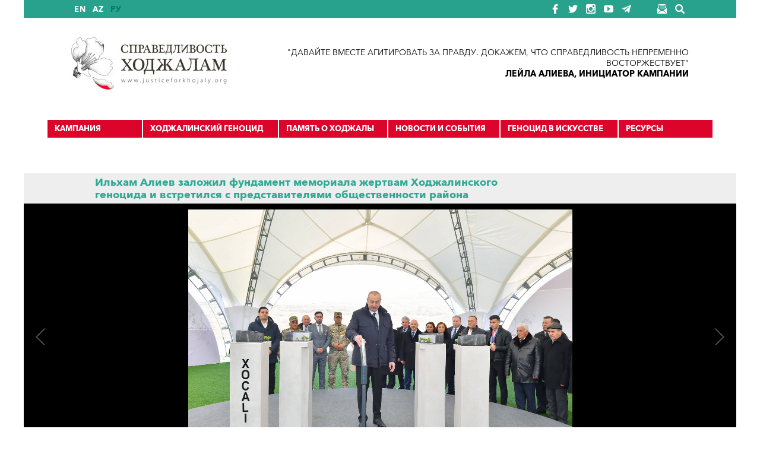

--- FILE ---
content_type: text/html; charset=UTF-8
request_url: https://justiceforkhojaly.org/ru/news-events/view/ilham-aliyev-laid-foundation-stone-for-khojaly-genocide-memorial-and-met-with-representatives-of-general-public-341
body_size: 16242
content:
<!DOCTYPE html>
<html lang="ru" class="h-100">
<head>
    <meta charset="UTF-8">
    <meta name="viewport" content="width=device-width, initial-scale=1, shrink-to-fit=no">
	    <title>Ильхам Алиев заложил фундамент мемориала жертвам Ходжалинского геноцида и встретился с представителями общественности района | justicekhojaly</title>
    <meta name="csrf-param" content="_csrf">
<meta name="csrf-token" content="qMyAIaFBSA-gqRLbx-fqao4xjwTt0UnDEraFbSymNf6cu8Nj8CgKP8z6ILOhj61YugD_U4e8L7tC-7dbRNQMqg==">

<link href="/public/css/bootstrap.min.css" rel="stylesheet">
<link href="/public/css/styles.css?v=040323v2" rel="stylesheet"></head>
<body class="d-flex flex-column h-100">
			<!DOCTYPE html>
<html lang="ru">

<head>
	<meta charset="utf-8" />
	<link rel="shortcut icon" href="/favicon.ico" type="image/vnd.microsoft.icon" />
	<title>Justice For Khojaly</title>
    <meta name="viewport">
</head>
  
<body id='body' class="html not-front not-logged-in i18n-en  page-views sidebar-second  page-news  section-news" >
    <p id="skip-link">
        <a href="#main-menu" class="element-invisible element-focusable">Jump to navigation</a>
    </p>
    <div id="page" class="lang-en">
        <header class="header" id="header" role="banner">
            <div class="header-top clearfix">
                <div class="header-top-inner">
                    <div class="region region-header-top">
                        <div id="block-locale-language" class="block block-locale first odd" role="complementary">
                            <h2 class="block__title block-title">
								<div class="title-div"><span class="title-span">Languages</span></div>
							</h2>
							                            <div class="block-content">
                                <ul class="language-switcher-locale-url">
                                    <li class="en first ">
										<a class="language-link en" href="/en/news-events/view/ilham-aliyev-laid-foundation-stone-for-khojaly-genocide-memorial-and-met-with-representatives-of-general-public-341">EN</a>                                    </li>
                                    <li class="az">
										<a class="language-link az" href="/az/news-events/view/ilham-aliyev-laid-foundation-stone-for-khojaly-genocide-memorial-and-met-with-representatives-of-general-public-341">AZ</a>                                    </li>
                                    <li class="ru last">									
										<a class="language-link ru active" href="/ru/news-events/view/ilham-aliyev-laid-foundation-stone-for-khojaly-genocide-memorial-and-met-with-representatives-of-general-public-341">РУ</a>                                    </li>
                                </ul>
                            </div>
                        </div>
                        <div id="block-search-form" class="block block-search even" role="search">
                            <div class="block-content">
                                <form action="/ru/search" method="GET" id="search-block-form" accept-charset="UTF-8">
                                    <div>
                                        <div class="container-inline">
                                            <h2 class="element-invisible">Search form</h2>
                                            <div class="form-item form-type-textfield form-item-search-block-form">
                                                <label class="element-invisible" for="edit-search-block-form--2">Поиск </label>
                                                <input title="Enter the terms you wish to search for." type="text" id="edit-search-block-form--2" name="key" value="" size="15" maxlength="128" class="form-text" />
                                            </div>
                                            <div class="form-actions form-wrapper" id="edit-actions">
                                                <input type="submit" id="edit-submit" value="Поиск" class="form-submit" />                                            </div>
                                        </div>
                                    </div>
                                </form>
                            </div>
                        </div>
                        <div id="block-menu-menu-top-menu-1" class="block block-menu odd" role="navigation">
                            <h2 class="block__title block-title">
						<div class="title-div"><span class="title-span">TopMenu</span></div>
					</h2>
                            <div class="block-content">
                                <ul class="menu">
                                    <li class="menu__item is-leaf first last leaf contact">
										<a href="/contact-us" class="menu__link"><span class="link-span">Contact us</span></a>
                                    </li>
                                </ul>
                            </div>
                        </div>
                        <div id="block-menu-menu-social" class="block block-menu last even" role="navigation">
                            <h2 class="block__title block-title"><div class="title-div"><span class="title-span">Social</span></div></h2>
                            <div class="block-content">
                                <ul class="menu">
                                    <li class="menu__item is-leaf first leaf facebook">
										<a href="https://facebook.com/JFKCampaign" target="_blank" class="menu__link"><span class="link-span">facebook</span></a>
                                    </li>
                                    <li class="menu__item is-leaf leaf twitter">
										<a href="https://twitter.com/khojaly_justice" target="_blank" class="menu__link"><span class="link-span">twitter</span></a>
                                    </li>
                                    <li class="menu__item is-leaf leaf instagram">
										<a href="https://instagram.com/justice.for.khojaly/" target="_blank" class="menu__link"><span class="link-span">instagram</span></a>
                                    </li>
                                    <li class="menu__item is-leaf leaf youtube">
										<a href="https://youtube.com/channel/UC39cm9g5VIVEkLEZF5WY-1g" target="_blank" class="menu__link"><span class="link-span">youtube</span></a>
                                    </li>
                                    <li class="menu__item is-leaf last leaf telegram">
										<a href="https://t.me/JusticeForKhojaly" target="_blank" class="menu__link"><span class="link-span">telegram</span></a>
                                    </li>
                                </ul>
                            </div>
                        </div>
                    </div>
                </div>
            </div>
            <div class="header-bottom clearfix">
                <div class="for-logo">
                    <div class="for-logo-table">
                        <a href="/" title="Home" rel="home" class="header__logo" id="logo">
							<img src="/public/files/sitelogo_ru.jpg" alt="Home" class="header__logo-image" />
                        </a>
                    </div>
                </div>
                <div class="header__region region region-header">
                    <div id="block-block-4" class="block block-block initiatorcitation first last odd">
                        <h2 class="block__title block-title"><div class="title-div"><span class="title-span">Citation</span></div></h2>
                        <div class="block-content">
                            <div class="citation">"ДАВАЙТЕ ВМЕСТЕ АГИТИРОВАТЬ ЗА ПРАВДУ. ДОКАЖЕМ, ЧТО СПРАВЕДЛИВОСТЬ НЕПРЕМЕННО ВОСТОРЖЕСТВУЕТ"</div>
                            <div class="initiator">ЛЕЙЛА АЛИЕВА, ИНИЦИАТОР КАМПАНИИ</div>
                        </div>
                    </div>
                </div>
            </div>
        </header>
        <div id="main">
            <div id="navigation">
                <div class="region region-navigation">
                    <div id="block-system-main-menu" class="block block-system block-menu first odd" role="navigation">
                        <h2 class="block__title block-title"><div class="title-div"><span class="title-span">Main menu</span></div></h2>
                        <div class="block-content">
                            <ul class="menu">
                                <li class="menu__item is-expanded first expanded item-1 is-left has-2">
									<span class="menu__link nolink"><span class="link-span">КАМПАНИЯ</span></span>
                                    <ul class="menu">
                                        <li class="menu__item is-leaf first leaf aboutcampaign">
											<a class="menu__link" href="/ru/about-campaign">О кампании</a>                                        </li>
                                        <li class="menu__item is-leaf leaf">
											<a class="menu__link" href="/ru/message-initiator-campaign">Обращение организатора</a>                                        </li>
                                        <li class="menu__item is-leaf last leaf">
											<a class="menu__link" href="/ru/site-banners">Баннеры сайта</a>                                        </li>
                                    </ul>
                                </li>
                                <li class="menu__item is-expanded expanded item-2 is-left has-7">
									<span class="menu__link nolink"><span class="link-span">ХОДЖАЛИНСКИЙ ГЕНОЦИД</span></span>
                                    <ul class="menu">
                                        <li class="menu__item is-leaf first leaf khojaly_genocide">
											<a class="menu__link" href="/ru/about-khojaly-district">О Ходжалинском районе</a>                                        </li>
                                        <li class="menu__item is-leaf leaf">
											<a class="menu__link" href="/ru/historical-background">Историческая справка</a>                                        </li>
                                        <li class="menu__item is-leaf leaf">
											<a class="menu__link" href="/ru/how-it-happened">Как это произошло?</a>                                        </li>
                                        <li class="menu__item is-leaf leaf">
											<a class="menu__link" href="/ru/khojaly-genocide-legal-case">Правовые аспекты Ходжалинского геноцида</a>                                        </li>
                                        <li class="menu__item is-expanded expanded">
											<span class="menu__link nolink"><span class="link-span">Международные доклады</span></span>
                                            <ul class="menu">
                                                <li class="menu__item is-leaf first leaf international_media_reports">
													<a class="menu__link" href="/ru/international-media-reports">Сообщения мировых СМИ</a>                                                </li>
                                                <li class="menu__item is-leaf last leaf">
													<a class="menu__link" href="/ru/international-ngo-assessment">Оценка международных НПО</a>                                                </li>
                                            </ul>
                                        </li>
                                        <li class="menu__item is-expanded expanded"><span class="menu__link nolink">
											<span class="link-span">Международное признание</span></span>
                                            <ul class="menu">
                                                <li class="menu__item is-leaf first leaf international_recognition">
													<a class="menu__link" href="/ru/international-recognition">Международное признание</a>                                                </li>
                                                <li class="menu__item is-leaf last leaf">
													<a class="menu__link" href="/ru/countries-organizations">Страны, признавшие геноцид</a>                                                </li>
                                            </ul>
                                        </li>
                                        <li class="menu__item is-leaf last leaf">
											<a class="menu__link" href="/ru/photo-video-facts">Фото и видео факты</a>                                        </li>
                                    </ul>
                                </li>
                                <li class="menu__item is-expanded expanded item-3 is-left has-2">
									<span class="menu__link nolink"><span class="link-span">ПАМЯТЬ О ХОДЖАЛЫ</span></span>
                                    <ul class="menu">
                                        <li class="menu__item is-leaf first leaf remembering_khojaly">
											<a class="menu__link" href="/ru/survivor-testimonies">Свидетельства выживших</a>                                        </li>
																				<li class="menu__item is-leaf last leaf">
											<a class="menu__link" href="/ru/khojaly-memorials">Мемориалы</a>                                        </li>
                                    </ul>
                                </li>
                                <li class="menu__item is-expanded expanded item-4 is-right has-2">
									<span class="menu__link nolink"><span class="link-span">НОВОСТИ И СОБЫТИЯ</span></span>
                                    <ul class="menu">
                                        <li class="menu__item is-leaf first leaf news_event">
											<a class="menu__link" href="/ru/news">Новости</a>                                        </li>
                                        <li class="menu__item is-leaf last leaf">
											<a class="menu__link" href="/ru/events">События</a>                                        </li>
                                    </ul>
                                </li>
                                <li class="menu__item is-expanded expanded item-5 has-2 is-right">
									<span class="menu__link nolink"><span class="link-span">ГЕНОЦИД В ИСКУССТВЕ</span></span>
                                    <ul class="menu">
                                        <li class="menu__item is-leaf first leaf portraying_genocide">
											<a class="menu__link" href="/ru/art-and-painting">Искусство и живопись</a>                                        </li>
                                        <li class="menu__item is-leaf last leaf">
											<a class="menu__link" href="/ru/film-and-videos">Фильм и видео</a>                                        </li>
                                    </ul>
                                </li>
                                <li class="menu__item is-expanded last expanded item-6 has-3 is-right">
									<span class="menu__link nolink"><span class="link-span">РЕСУРСЫ</span></span>
                                    <ul class="menu">
                                        <li class="menu__item is-leaf first leaf education_resources">
											<a class="menu__link" href="/ru/books">Книги</a>                                        </li>
                                        <li class="menu__item is-leaf leaf">
											<a class="menu__link" href="/ru/publications-and-articles">Издания и статьи</a>                                        </li>
                                        <li class="menu__item is-leaf last leaf">
											<a class="menu__link" href="/ru/power-point-presentation">Ходжалинский геноцид (презентация)</a>                                        </li>
                                    </ul>
                                </li>
                            </ul>
                        </div>
                    </div>
		</div>
</div>
<div id="content-title">
	<div class="title-main">
		<h1 class="page__title title" id="page-title">Ильхам Алиев заложил фундамент мемориала жертвам Ходжалинского геноцида и встретился с представителями общественности района</h1>
	</div>
</div>
<div id="content-slider">
	<div class="region region-content-slider">
		<div id="block-views-content-slider-block" class="block block-views">
			<div class="block-content">
				<div class="view view-content-slider view-id-content_slider view-display-id-block view-dom-id-6707b103b732f0e8b42312bb1903d6ba">
					<div class="view-content">
						<div>
							<div class="useful-content useful-photo">
								<div class="galleria-content clearfix" id="galleria-1">
																			<a href="/uploads/gallery/1369/-K4hDiBx7ET4.jpg" rel="/uploads/gallery/1369/-K4hDiBx7ET4.jpg">
											<img src="/uploads/gallery/1369/-K4hDiBx7ET4.jpg" width="50" height="33" alt="" />
										</a>
																			<a href="/uploads/gallery/1369/bJClvNJksBS1.jpg" rel="/uploads/gallery/1369/bJClvNJksBS1.jpg">
											<img src="/uploads/gallery/1369/bJClvNJksBS1.jpg" width="50" height="33" alt="" />
										</a>
																			<a href="/uploads/gallery/1369/AMmZExUELcCg.jpg" rel="/uploads/gallery/1369/AMmZExUELcCg.jpg">
											<img src="/uploads/gallery/1369/AMmZExUELcCg.jpg" width="50" height="33" alt="" />
										</a>
																			<a href="/uploads/gallery/1369/9kVJTa2Ljmbm.jpg" rel="/uploads/gallery/1369/9kVJTa2Ljmbm.jpg">
											<img src="/uploads/gallery/1369/9kVJTa2Ljmbm.jpg" width="50" height="33" alt="" />
										</a>
																			<a href="/uploads/gallery/1369/-v6FvCkDNv8Z.jpg" rel="/uploads/gallery/1369/-v6FvCkDNv8Z.jpg">
											<img src="/uploads/gallery/1369/-v6FvCkDNv8Z.jpg" width="50" height="33" alt="" />
										</a>
																	</div>
							</div>    
						</div>
					</div>
				</div> 
			</div>
		</div>
	</div>
</div>
<div id='content-main'>
	<div id="content" class="column" role="main">
		<a id="main-content"></a>
		<div class="messages--error messages error">
			<h2 class="element-invisible">Error message</h2>
			Missing or incomplete installation of the jReject library! Please follow the instructions from README.txt to get it.
		</div>
		<article class="node-211 node node-survivor-testimonies  view-mode-full clearfix">
			<header>
				<span class="rdf-meta element-hidden"></span><span class="rdf-meta element-hidden"></span>
			</header>
							<div class="field field-name-field-news-text-date field-type-text field-label-hidden">
					<div class="field-items">
						<div class="field-item even">
														26							Февраля							2024						</div>
					</div>
				</div>
						<div class="field field-name-body field-type-text-with-summary field-label-hidden">
				<div class="field-items">
					<div class="field-item even">
						<p>26 февраля Президент Азербайджанской Республики Ильхам Алиев заложил в городе Ходжалы фундамент Мемориала жертвам Ходжалинского геноцида, встретился с представителями общественности района.</p>

<p>Глава государства сначала встретился с участниками церемонии.</p>

<p><strong>Жительница:&nbsp;</strong>Добро пожаловать. Да хранит Вас Аллах, господин Президент. Это самый счастливый день в нашей жизни.</p>

<p><strong>Жители:&nbsp;</strong>Да здравствует господин Президент, да хранит Вас Аллах.</p>

<p><strong>Президент Ильхам Алиев:&nbsp;</strong>Спасибо.</p>

<p>Выступая на встрече,&nbsp;<strong>Президент Ильхам Алиев</strong>&nbsp;сказал:</p>

<p>- Впервые мы отмечаем день Ходжалинского геноцида, чтя память невинных жертв ходжалинских событий в Ходжалы. Спустя тридцать два года мы вернулись на родную землю. Для увековечения памяти жертв Ходжалы сегодня, 26 февраля здесь будет заложен фундамент мемориального комплекса. Должен также сказать, что этот проект был готов давно, было выбрано и место &ndash; рядом с памятником жертвам Ходжалинского геноцида в городе Баку. Однако у меня каждый год появлялись некоторые сомнения, связанные со строительством мемориального комплекса, поэтому я откладывал это событие, этот проект. Потому что, так же, как и вы, я верил и знал, что мы вернемся сюда, вернемся в Ходжалы, и здесь будет возведен мемориальный комплекс для увековечения памяти невинных жертв. Спустя тридцать два года вы вернулись. Спустя тридцать два года после той кровавой трагедии мы как хозяева, как сыны Родины живем, строим, занимаемся восстановительной работой во всех уголках Азербайджана, повсюду в Карабахе. На всех освобожденных землях идут масштабные строительные работы.</p>

<p>А Ходжалинский геноцид никогда не сотрется из памяти нашего народа. Никогда азербайджанский народ не забудет этого кровавого преступления. Тридцать два года назад государство Армения совершило эту кровавую трагедию, убив невинных людей. 613 человек были зверски убиты, 150 человек пропали без вести &ndash; конечно, их судьба тоже известна, более 1000 человек были взяты в заложники, свыше 60 детей, более 100 женщин, 70 пожилых людей в одну ночь были зверски убиты армянскими варварами, фашистами.</p>

<p>К сожалению, наш призыв &laquo;Справедливость к Ходжалы!&raquo; остался безответным. Правда, в результате наших усилий 18 стран признали эту кровавую трагедию как геноцид. Но среди этих стран нет крупных держав. Международные организации, многие из них, остались безучастными к этой трагедии.</p>

<p>Азербайджанское государство, государственные структуры, а также азербайджанцы, проживающие за рубежом, наши общественные организации и среди них Фонд Гейдара Алиева приложили огромные усилия для того, чтобы мир признал Ходжалинский геноцид. Приобретшая широкий размах кампания &laquo;Справедливость к Ходжалы!&raquo;, проводимая по линии Фонда Гейдара Алиева, проявила себя в различных уголках мира, было проведено много мероприятий, презентаций, изданы книги, опубликованы статьи, организованы выставки. То есть мы приложили много усилий для того, чтобы донести правду до мировой общественности, и по праву требовали от мира справедливости. Потому что Ходжалинский геноцид &ndash; это кровавое преступление, которое произошло на глазах у всего мира. Отрицать Ходжалинский геноцид &ndash; несправедливо и бессовестно. При этом государство Армения, те же самые силы, которые тогда стояли и стоят сегодня за ними, делают все возможное, чтобы скрыть произошедшее, чтобы Армения не была привлечена к ответственности, чтобы против Армении не вводились какие-либо санкции и чтобы они остались безнаказанными.</p>

<p>Мы десятилетиями, особенно в последние годы, старались, чтобы те, кто совершил это кровавое преступление, ответили перед судом справедливости. Но видели, что только сами должны восстановить эту справедливость, и сделали это. Вторая Карабахская война была торжеством справедливости. В результате Второй Карабахской войны большая часть находившихся тогда под оккупацией земель была освобождена, а остальные оккупированные территории были освобождены пять месяцев назад.</p>

<p>Я знаю, что вы, ходжалинцы, в то время радовались, как и весь азербайджанский народ. Знаю и то, что в ваших сердцах были определенные вопросы: а что будет с Ходжалы, что будет с Ханкенди? Я знал это, но не мог вам сказать, что будет. Хотя и вы знали, и я знал, что все будет по справедливости. Без Ходжалы мы не могли бы считать полностью восстановленными нашу территориальную целостность и суверенитет. Ходжалы занимает такое важное место в истории и сознании азербайджанского народа, эта трагедия так сильно ранила наши сердца, что мы не могли бы успокоиться без освобождения Ходжалы. В результате антитеррористической операции пять месяцев назад все другие территории, которые тогда находились под оккупацией и где верховодили сепаратисты, включая Ходжалы, были освобождены. 15 октября 2023 года в Ходжалы был поднят Азербайджанский флаг. Мы начали большую работу по благоустройству в Ходжалы.</p>

<p>Наше требование &laquo;Справедливость к Ходжалы!&raquo; было абсолютно справедливым. То, что мы обеспечили эту справедливость на поле боя, полностью соответствует международному праву и исторической справедливости. Мы восстановили историческую справедливость. Мы на поле боя отомстили за невинных жертв Ходжалы, не позволили, чтобы их кровь оставалась неотмщенной. Правда, для этого понадобилось 30 лет. Но работа, выполненная за эти 30 лет, проводимая нами целенаправленная политика создавали нам возможность встретить этот день здесь.</p>

<p>В то время, в период оккупации в ходе моих многочисленных встреч с переселенцами &ndash; сегодня их называют бывшими переселенцами, понятие &laquo;переселенец&raquo; больше неприменимо к нашим гражданам, - я каждый раз говорил им, что настанет день и мы на всех землях поднимем Флаг Азербайджана, восстановим нашу территориальную целостность. Было создано более 100 поселков для переселенцев, и я участвовал в открытии всех этих поселков. Первый поселок для переселенцев был заложен в то время при участии великого лидера Гейдара Алиева в поселке Агджакенд именно для ходжалинцев. В то время у нас не было больших финансовых возможностей, но и имевшиеся средства были использованы на эти цели. И это было своего рода путеводителем. То есть великий лидер всем нам показал, что мы должны создать условия для тех, кто живет в тяжелом положении. В то же время главной нашей целью было освобождение земель, и во время многочисленных встреч с переселенцами в то время я говорил, что эти условия создаются, это хорошие условия, - как вам известно, последний палаточный городок был ликвидирован в 2007 году, - но это временное место жительства. После освобождения земель на ваших родных землях будут созданы гораздо лучшие условия, и сегодня мы это видим. В пять населенных пунктов уже вернулись бывшие переселенцы. В этом году число этих населенных пунктов достигнет двадцати. В этом году и в Ходжалы, и в Ханкенди уже будет восстановлена жизнь, в том числе будут восстановлены и расположенные поблизости села Малыбейли, Кяркиджахан, село Туршсу Шушинского района. Восстанавливается город Агдам, в следующем году начнется первое переселение и в Агдам. То есть строительные работы приобрели широкий размах.</p>

<p>Что касается Ходжалы, то сразу после того, как мы 20 сентября полностью восстановили свой суверенитет, я дал указание, чтобы в первую очередь были восстановлены дома ходжалинцев в Ходжалы. Потому что ненавистный враг учинил кровавый геноцид, изгнал ходжалинцев с их родной земли. Вдобавок он старался изменить историческое название Ходжалы и поселил в домах азербайджанцев сепаратистов, врагов, в том числе из зарубежных стран. Посмотрите какое большое и подлое преступление было совершено против нашего народа, и, еще раз говорю, мир остался равнодушным к этому. Армения и ее покровители считали, что их никто не накажет. Они ошибались, ошибаются и сегодня. Армения, которая пытается найти нового хозяина, кидается в чьи-то объятия, должна знать, что единственный путь для нее &ndash; это принять все условия Азербайджана и отказаться от территориальных претензий к Азербайджану.</p>

<p>Мы никогда не забудем Ходжалинский геноцид. Еще раз говорю, мы и во время Второй Карабахской войны, и во время антитеррористической операции отомстили преступникам, уничтожили их, уничтожили армию Армении и дважды заставили их подписать капитуляцию. В отличие от них, мы никогда не воевали против мирного населения, это все видят и знают. И в 2020 году, и в сентябре прошлого года наши военные операции проводились в полном соответствии с международным гуманитарным правом, это все знают и никто не может предъявлять нам никаких претензий. Это еще раз показывает величие нашего народа. Хотя в сердце каждого из нас есть чувство мести, каждого из нас, когда мы возвращаемся к этой кровавой истории, просматриваем эти ужасные видеокадры и фотодокументы, душит гнев, и это чувство гнева нас не отпустит даже если пройдет не 30, а 300 лет. Это естественно. Мы люди, но в то же время мы являемся представителями великого народа. Народа, который своими силами избавился от этого ига, народа, который, объединившись в единый кулак, сломал хребет врагу, врагу, за которым в то время и сегодня стоят крупные державы. Если бы за ним не стояли эти крупные державы, то в начале 1990-х годов наши земли никогда бы не были оккупированы. В то время мы были бессильны, а за ними стояли большие силы. Сегодня мы сильные, и некоторые говорят нам, чтобы мы проявили сострадание. А разве они проявляли к нам сострадание?</p>

<p>Еще раз говорю, все это, естественно, наши мысли, чувства. Повторяю, мы отомстили. Мы и в течение 44-дневной Второй Карабахской войны, и во время однодневной антитеррористической операции проявили большой профессионализм, героизм, самоотверженность. Наши сыновья шли на смерть, чтобы освободить эти земли от оккупантов. Да упокоит Аллах души всех наших шехидов.</p>

<p><strong>Жители:&nbsp;</strong>Аллах рехмет элясин, аминь.</p>

<p><strong>Президент Ильхам Алиев:</strong>&nbsp;Наши Вооруженные силы проявили большой профессионализм, смелость. Весь мир это видит, и особенно события, войны, кровавые столкновения, происходящие сегодня в различных уголках мира, еще раз показывают, что Азербайджанская армия является и профессиональной, и патриотичной, и умелой, и в то же время она проводит операции таким образом, что за короткий период времени были проведены операции, которые считались невозможными. Одна из них, а может, и главная &ndash; это Шушинская операция.</p>

<p>А сегодня мы здесь, и то, что мы находимся здесь, означает полное восстановление исторической справедливости. Ходжалы сегодня отстраивается, сейчас мы ознакомимся со строительными работами. На всех других территориях проводятся строительные работы, и сегодня здесь будет заложен фундамент Мемориала жертвам Ходжалинского геноцида. Сегодня возрадовались души жертв Ходжалинского геноцида, да упокоит Аллах их души.</p>

<p><strong>Жители:&nbsp;</strong>Аминь.</p>

<p><strong>Президент Ильхам Алиев:&nbsp;</strong>Их светлая память будет вечно жить в наших сердцах. Спасибо.</p>

<p>Помощник Президента Азербайджанской Республики Анар Алакбаров проинформировал главу государства о Мемориале жертвам Ходжалинского геноцида.</p>

<p>Было отмечено, что Мемориал жертвам Ходжалинского геноцида будет создан Фондом Гейдара Алиева. Он будет находиться вблизи автомобильной дороги Ходжалы-Аскеран. Цель создания мемориала - донесение до мировой общественности правды о чудовищном преступлении против человечности, сохранение национальной памяти азербайджанского народа и увековечение памяти жертв Ходжалинского геноцида.</p>

<p>Мемориал будет состоять из различных разделов. Здесь будут отражены факты о расправе над мирным населением Ходжалы, учиненной в ночь с 25 на 26 февраля 1992 года, а также об историческом, географическом значении города, жизни в нем до трагических событий. В мемориале также будет установлен макет района, который даст представление о географическом положении Ходжалы.</p>

<p>Посетители смогут ознакомиться в мемориале с воспоминаниями жертв и свидетелей геноцида, их рассказами о мужестве ходжалинцев в борьбе с врагом, страданиях невинных людей. Все это позволит сформировать полноценное представление о масштабах Ходжалинского геноцида, являющегося самой страшной страницей в истории Азербайджана.</p>

<p>В мемориале также будут демонстрироваться документальные фильмы, видеоматериалы о событиях в Ходжалы. Кроме того, будет представлена информация о мерах, направленных на освобождение Ходжалы от оккупации и наказание преступников. Посредством просветительских материалов и цифрового контента будет рассказано о причинах и последствиях таких трагедий, как геноцид, подчеркнуты необходимость их предотвращения, важность проявления уважения в обществе к правам человека.</p>

<p>Отметим, что в результате Ходжалинского геноцида, учиненного в ночь с 25 на 26 февраля 1992 года армянскими вооруженными силами при участии 366-го мотострелкового полка бывшей советской армии, были убиты 613 жителей Ходжалы, в том числе 63 ребенка, 106 женщин, 70 стариков. Эта трагедия навсегда останется в истории человечества как позорная страница, страшный пример немыслимой жестокости и нечеловеческих методов расправы над мирными людьми.</p>

<p>Фонд Гейдара Алиева с момента создания в 2004 году реализовал ряд проектов в поддержку мероприятий, реализуемых государством в области доведения до мира ходжалинских событий. А с 2008 года по инициативе вице-президента Фонда Гейдара Алиева Лейлы Алиевой проводится международная просветительская кампания &laquo;Справедливость к Ходжалы!&raquo;. Как результат системной деятельности кампании &laquo;Справедливость к Ходжалы!&raquo;, ряд стран мира принял постановления и резолюции, признающие преступления, совершенные армянами в Ходжалы, геноцидом.</p>

<p>После нашей исторической Победы азербайджанский народ отмечает годовщину этого чудовищного геноцида уже по-другому. В результате освобождения нашей доблестной Армией под руководством Президента Азербайджана, победоносного Верховного главнокомандующего Ильхама Алиева азербайджанских территорий, оккупированных Арменией, кровь жертв Ходжалинского геноцида, а также других шехидов, погибших за Родину, была отмщена. А Мемориал жертвам геноцида, который планируется создать в Ходжалы, станет данью уважения к памяти героев, погибших, защищая Родину, послужит доведению до мира правды об этой резне.</p>

<p>Х Х Х</p>

<p>Глава государства заложил фундамент Мемориала жертвам Ходжалинского геноцида.</p>

<p>Х Х Х</p>

<p>Ознакомившись с макетом мемориального комплекса после закладки фундамента, Президент Ильхам Алиев сказал: &laquo;Сад посередине означает жизнь&raquo;.</p>

<p><strong>Анар Алакбаров:</strong>&nbsp;Так и есть, господин Президент. Эта капсула будет внутри комплекса.</p>

<p>Х Х Х</p>

<p><strong>Жители:&nbsp;</strong>Большое спасибо, господин Президент. Удачи Вам.</p>

<p><strong>Житель:</strong>&nbsp;Благодарим Вас, господин Президент. Тридцать два года назад мы покинули Ходжалы как побежденные, подверглись геноциду. Спустя тридцать два года мы вернулись в Ходжалы как победители, и эту победу подарили нам Вы. Эту победу мы, ходжалинцы, весь азербайджанский народ, весь тюркский мир одержали благодаря Вашему руководству, Вашему таланту полководца, Вашей мудрой политике. Да хранит Вас Аллах, приветствуем Вас от имени ходжалинцев. Благодарим Вас, господин Президент.</p>

<p><strong>Президент Ильхам Алиев:&nbsp;</strong>Спасибо.</p>

<p><strong>Жительница</strong>: Господин Президент, от имени всех детей шехидов благодарим Вас. Мой отец был взят в плен армянами во время Ходжалинского геноцида. Он являлся бойцом батальона самообороны. О его дальнейшей судьбе у нас и сегодня нет никакой информации. Посетив с таким полководцем как Вы эти земли в 32-ю годовщину Ходжалинского геноцида, мы словно посетили могилы наших шехидов, у которых нет могил. Это столь же священная миссия. Тот факт, что 15 октября прошлого года, то есть в день, когда исполнилось 20-летие Вашего президентства, Вы подняли флаг именно в Ходжалы, еще раз доказал, что все эти годы Ваше сердце билось в унисон с сердцами семей шехидов из Ходжалы. Мы всегда Вам благодарны, да хранит Аллах Вас, нашу Армию. Признательны Вам от имени всех детей шехидов.</p>

<p><strong>Президент Ильхам Алиев:</strong>&nbsp;Большое спасибо.</p>

<p><strong>Житель:&nbsp;</strong>Господин Президент, до 24 февраля 1996 года нашей семье казалось, что мы больше никогда не увидим ни Ходжалы, ни Карабах, мы полностью утратили надежду. 24 февраля 1996 года наш общенациональный лидер, великий полководец, всемирно известный Гейдар Алиев назначил встречу с нами &ndash; семьями шехидов, представителями интеллигенции Ходжалы. Там он заверил нам в том, что мы не оставим под оккупацией ни одну пядь нашей земли. Он сказал тогда: &laquo;Я верю Ильхаму Алиеву как самому себе&raquo;. Тогда я почувствовал, что это было его посланием в будущее. Он верил, что Вы, наш Верховный главнокомандующий, господин Президент, справитесь с этим, что эту миссию выполните Вы. Мы выражаем Вам благодарность, признательность за то, что сегодня Вы принесли нам эту честь и славу. Большое спасибо. Мы признательны Вам.</p>

<p><strong>Президент Ильхам Алиев:&nbsp;</strong>Спасибо. Большое спасибо.</p>

<p><strong>Житель:&nbsp;</strong>Господин Президент, сегодня хочу довести до Вашего внимания, что я - кавалер ордена &laquo;Азербайджанское знамя&raquo;. Я был удостоен ордена &laquo;Азербайджанское знамя&raquo; Указом великого лидера в 1994 году. В 1996 году, когда он лично вручал мне этот орден, я передал ему пожелание ходжалинцев: пусть настанет день, когда наши земли будут освобождены, и мы встретимся с Вами в Ходжалы. Этот день наступил сегодня. Именно благодаря Вам, успешно продолжающему внутреннюю и внешнюю политику великого лидера, мы сегодня находимся в родном, свободном Ходжалы. Спасибо, да хранит Вас Аллах.</p>

<p><strong>Житель:&nbsp;</strong>Господин Президент, не будем отнимать у Вас время. У всех ходжалинцев есть одно обещание великому лидеру. Я обещал это нашему великому лидеру. Я сказал, господин Президент, после освобождения под Вашим руководством наших земель на самом видном месте Ходжалы мы установим памятник Вам. Господин Президент, от имени всех ходжалинцев очень просим Вас, так же, как Вы удачно выбрали это место, пусть на самом видном месте Ходжалы будет установлен памятник великому лидеру.</p>

<p><strong>Президент Ильхам Алиев:</strong>&nbsp;Большое спасибо.</p>

<p><strong>Жители:&nbsp;</strong>Большое спасибо, благодарим.</p>

<p>x x x</p>

<p>Затем Президент Ильхам Алиев вместе с жителями ознакомился со строительными работами, проводимыми в городе Ходжалы.</p>

<p><strong>Жительница:&nbsp;</strong>Как живые свидетели ходжалинских событий, выражаем Вам признательность за то, что мы вместе с Вами находимся на ходжалинской земле. Еще 25 февраля 1997 года великий лидер, покойный Президент Гейдар Алиев лично вручил мне медаль моего мужа &laquo;Золотая звезда&raquo;. С того времени прошло 27 лет. Сегодня я рада тому, что встречаюсь с Вами на ходжалинской земле. Да ниспошлет Вам Аллах здоровья и долголетия, слава нашей Победоносной Армии, слава Вам, Верховный главнокомандующий!</p>

<p><strong>Президент Ильхам Алиев:&nbsp;</strong>Большое спасибо, благодарю.</p>

<p><strong>Другая жительница:</strong>&nbsp;Уверена, наш благодарный народ никогда не забудет Ваших заслуг. Золотая страница нашей истории будет жить вечно.</p>

<p><strong>Президент Ильхам Алиев:&nbsp;</strong>Спасибо.</p>

<p><strong>Жительница:&nbsp;</strong>Да хранит Вас Аллах для азербайджанского народа.</p>

<p><strong>Жители:&nbsp;</strong>Аминь.</p>
					</div>
				</div>
			</div>
		</article>
	</div>
	
<aside class="sidebars">
	<section class="region region-sidebar-second column sidebar">	
		<div id="block-views-contant-page-right-block-block" class="block block-views newsandeventsblock last even" style='margin:0;'>
			<h2 class="block__title block-title">
				<div class="title-div">
					<span class="title-span">НОВОСТИ И СОБЫТИЯ</span>
				</div>
			</h2>
			<div class="block-content">
				<div class="view view-contant-page-right-block view-id-contant_page_right_block view-display-id-block view-dom-id-353c213052a3d3240bebdc0fae206151">
					<div class="view-content">
						<div class="item-list">
							<ul>
																	<li class="views-row views-row-1">
										<div class="views-field views-field-field-nlink">
											<div class="field-content">
												<a class="" href="/ru/news-events/view/sostoyalis-poxorony-7-zhertv-xodzhalinskoqo-qenotsida-348">Состоялись похороны 7 жертв Ходжалинского геноцида</a>											</div>
										</div>
									</li>
																	<li class="views-row views-row-2">
										<div class="views-field views-field-field-nlink">
											<div class="field-content">
												<a class="" href="/ru/news-events/view/v-xodzhaly-obnaruzheny-chelovecheskie-ostanki-prinadlezhashchie-3-litsam-347">В Ходжалы обнаружены человеческие останки, принадлежащие 3 лицам</a>											</div>
										</div>
									</li>
																	<li class="views-row views-row-3">
										<div class="views-field views-field-field-nlink">
											<div class="field-content">
												<a class="" href="/ru/news-events/view/chislo-chelovecheskix-ostankov-obnaruzhennyx-v-massovom-zaxoronenii-v-xodzhaly-dostiqlo-18-346">Число человеческих останков, обнаруженных в массовом захоронении в Ходжалы, достигло 18</a>											</div>
										</div>
									</li>
																	<li class="views-row views-row-4">
										<div class="views-field views-field-field-nlink">
											<div class="field-content">
												<a class="" href="/ru/news-events/view/ilxam-aliev-zalozhil-fundament-memoriala-zhertvam-xodzhalinskoqo-qenotsida-i-vstretilsya-s-predstavitelyami-obshchestvennosti-raiona-341">Ильхам Алиев заложил фундамент мемориала жертвам Ходжалинского геноцида и встретился с представителями общественности района</a>											</div>
										</div>
									</li>
																	<li class="views-row views-row-5">
										<div class="views-field views-field-field-nlink">
											<div class="field-content">
												<a class="" href="/ru/news-events/view/na-ulitsax-londona-i-edinburqa-orqanizovana-kampaniya-o-xodzhalinskoi-traqedii-343">На улицах Лондона и Эдинбурга организована кампания о Ходжалинской трагедии</a>											</div>
										</div>
									</li>
																	<li class="views-row views-row-6">
										<div class="views-field views-field-field-nlink">
											<div class="field-content">
												<a class="" href="/ru/news-events/view/v-xodzhaly-obnaruzheno-massovoe-zaxoronenie-342">В Ходжалы обнаружено массовое захоронение</a>											</div>
										</div>
									</li>
																	<li class="views-row views-row-7">
										<div class="views-field views-field-field-nlink">
											<div class="field-content">
												<a class="" href="/ru/news-events/view/v-xodzhaly-obnaruzheno-massovoe-zaxoronenie-340">В Ходжалы обнаружено массовое захоронение</a>											</div>
										</div>
									</li>
															</ul>
						</div>
					</div>
				</div>
			</div>
		</div>
	</section>
</aside>
</div>
</div>
<script>
	window.onload = function() {
		document.getElementById('body').className = 'html not-front not-logged-in one-sidebar sidebar-second node-type-survivor-testimonies i18n-ru section-content';
	};
</script>		<div id="content-bottom">
</div>
</div>
	<div class="region region-content-bottom" style="display: none;">
		<div id="block-menu-menu-take-action" class="block block-menu first last odd" role="navigation">
			<h2 class="block__title block-title">
				<div class="title-div"><span class="title-span">ПОДДЕРЖАТЬ КАМПАНИЮ</span></div>
			</h2>
			<div class="block-content">
				<ul class="menu">
					<li class="menu__item is-leaf first leaf takeaction item-1" id="getinvolved">
						<a href="/get-involved" class="menu__link"><span class="link-span">СТАТЬ УЧАСТНИКОМ</span></a>
					</li>
					<li class="menu__item is-leaf leaf takeaction item-3" id="petition">
						<a href="http://chng.it/7spppPB6" target="_blank" class="menu__link"><span class="link-span">ПОДПИСАТЬ ПЕТИЦИЮ</span></a>
					</li>
					<li class="menu__item is-leaf leaf takeaction" id="stay" style="margin-bottom:2%;">
						<a href="/newsletter" class="menu__link"><span class="link-span">ПОЛУЧАТЬ НОВОСТИ</span></a>
					</li>
					<li class="menu__item is-leaf last leaf takeaction item-3" id="donate">
						<a href="/make-donation" class="menu__link"><span class="link-span">СДЕЛАТЬ ПОЖЕРТВОВАНИЕ</span></a>
					</li>
				</ul>
			</div>
		</div>
	</div>
</div>
</div>
<footer id="footer" class="region region-footer">
	<div id="block-menu-menu-footer-menu" class="block block-menu first last odd" role="navigation">
		<h2 class="block__title block-title">
			<div class="title-div"><span class="title-span">Footer menu</span></div>
		</h2>
		<div class="block-content">
			<ul class="menu">
				<li class="menu__item is-expanded first expanded item-1"><span class="menu__link nolink"><span class="link-span">КАМПАНИЯ</span></span>
					<ul class="menu">
						<li class="menu__item is-leaf first leaf">
							<a class="menu__link" href="/ru/about-campaign">О кампании</a>						</li>
						<li class="menu__item is-leaf leaf">
							<a class="menu__link" href="/ru/message-initiator-campaign">Обращение организатора</a>						</li>
						<li class="menu__item is-leaf last leaf">
							<a class="menu__link" href="/ru/site-banners">Баннеры сайта</a>						</li>
					</ul>
				</li>
				<li class="menu__item is-expanded expanded item-2"><span class="menu__link nolink"><span class="link-span">ХОДЖАЛИНСКИЙ ГЕНОЦИД</span></span>
					<ul class="menu">
						<li class="menu__item is-leaf first leaf">
							<a class="menu__link" href="/ru/about-khojaly-district">О Ходжалинском районе</a>						</li>
						<li class="menu__item is-leaf leaf">
							<a class="menu__link" href="/ru/historical-background">Историческая справка</a>						</li>
						<li class="menu__item is-leaf leaf">
							<a class="menu__link" href="/ru/how-it-happened">Как это произошло?</a>						</li>
						<li class="menu__item is-leaf leaf">
							<a class="menu__link" href="/ru/khojaly-genocide-legal-case">Правовые аспекты Ходжалинского геноцида</a>						</li>
						<li class="menu__item is-leaf leaf">
							<a class="menu__link" href="/ru/international-media-reports">Сообщения мировых СМИ</a>						</li>
						<li class="menu__item is-leaf leaf">
							<a class="menu__link" href="/ru/international-ngo-assessment">Оценка международных НПО</a>						</li>
						<li class="menu__item is-leaf last leaf">
							<a class="menu__link" href="/ru/photo-video-facts">Фото и видео факты</a>						</li>
					</ul>
				</li>
				<li class="menu__item is-expanded expanded item-3">
					<span class="menu__link nolink"><span class="link-span">ПАМЯТЬ О ХОДЖАЛЫ</span></span>
					<ul class="menu">
						<li class="menu__item is-leaf first leaf">
							<a class="menu__link" href="/ru/survivor-testimonies">Свидетельства выживших</a>						</li>
						<li class="menu__item is-leaf last leaf">
							<a class="menu__link" href="/ru/khojaly-memorials">Мемориалы</a>						</li>
					</ul>
				</li>
				<li class="menu__item is-expanded expanded item-4">
					<span class="menu__link nolink"><span class="link-span">НОВОСТИ И СОБЫТИЯ</span></span>
					<ul class="menu">
						<li class="menu__item is-leaf first leaf">
							<a class="menu__link" href="/ru/news">Новости</a>						</li>
						<li class="menu__item is-leaf last leaf">
							<a class="menu__link" href="/ru/events">События</a>						</li>
					</ul>
				</li>
				<li class="menu__item is-expanded expanded item-5">
					<span class="menu__link nolink"><span class="link-span">ГЕНОЦИД В ИСКУССТВЕ</span></span>
					<ul class="menu">
						<li class="menu__item is-leaf first leaf">
							<a class="menu__link" href="/ru/art-and-painting">Искусство и живопись</a>						</li>
						<li class="menu__item is-leaf last leaf">
							<a class="menu__link" href="/ru/film-and-videos">Фильм и видео</a>						</li>
					</ul>
				</li>
				<li class="menu__item is-expanded last expanded item-6">
					<span class="menu__link nolink"><span class="link-span">РЕСУРСЫ</span></span>
					<ul class="menu">
						<li class="menu__item is-leaf first leaf">
							<a class="menu__link" href="/ru/books">Книги</a>						</li>
						<li class="menu__item is-leaf leaf">
							<a class="menu__link" href="/ru/publications-and-articles">Издания и статьи</a>						</li>
						<li class="menu__item is-leaf last leaf">
							<a class="menu__link" href="/ru/power-point-presentation">Ходжалинский геноцид (презентация)</a>						</li>
					</ul>
				</li>
			</ul>
		</div>
	</div>
</footer>
</div>
<script defer src="https://static.cloudflareinsights.com/beacon.min.js/vcd15cbe7772f49c399c6a5babf22c1241717689176015" integrity="sha512-ZpsOmlRQV6y907TI0dKBHq9Md29nnaEIPlkf84rnaERnq6zvWvPUqr2ft8M1aS28oN72PdrCzSjY4U6VaAw1EQ==" data-cf-beacon='{"version":"2024.11.0","token":"5b54c091167d4e9bab0f997879a18c1b","r":1,"server_timing":{"name":{"cfCacheStatus":true,"cfEdge":true,"cfExtPri":true,"cfL4":true,"cfOrigin":true,"cfSpeedBrain":true},"location_startswith":null}}' crossorigin="anonymous"></script>
</body>
</html>	<script src="/public/js/jquery.js"></script>
<script src="/public/js/gallery_1.js"></script>
<script src="/public/js/colorbox_1.js"></script>
<script src="/public/js/drupal_behaviors.js"></script>	<script>jQuery.extend(Drupal.settings, {"basePath":"\/","pathPrefix":"","ajaxPageState":{"theme":"khojaly","theme_token":"1RM-Qffiop27lGlfmDOQLGDlYvru7lZADnMQWxEuOgI","js":{"\/public\/js\/jquery.min.js":1,"\/public\/js\/jquery.once.js":1,"\/drupal.js":1,"\/public\/js\/galleria-1.4.2.min.js":1,"\/public\/js\/views_slideshow.js":1,"\/public\/js\/jquery.colorbox-min.js":1,"\/public\/js\/colorbox.js":1,"\/public\/js\/colorbox_load.js":1,"\/public\/js\/colorbox_inline.js":1,"\/public\/js\/video.js":1,"\/public\/js\/galleria.load.js":1,"\/public\/js\/jquery.cycle.all.js":1,"\/public\/js\/views_slideshow_cycle.js":1,"\/public\/js\/jquery.placeholder.js":1,"\/public\/js\/form_placeholder.js":1,"\/public\/js\/script.js":1},"css":{"\/public\/css\/system.base.css":1,"\/public\/css\/system.menus.css":1,"\/public\/css\/system.messages.css":1,"\/public\/css\/system.theme.css":1,"\/public\/css\/views_slideshow.css":1,"\/public\/css\/comment.css":1,"\/public\/css\/date.css":1,"\/public\/css\/datepicker.1.7.css":1,"\/public\/css\/field.css":1,"\/public\/css\/node.css":1,"\/public\/css\/search.css":1,"\/public\/css\/user.css":1,"\/public\/css\/webform_confirm_email.css":1,"\/public\/css\/youtube.css":1,"\/public\/css\/views.css":1,"\/public\/css\/ckeditor.css":1,"\/public\/css\/colorbox.css":1,"\/public\/css\/ctools.css":1,"\/public\/css\/video.css":1,"\/locale.css":1,"\/public\/css\/views_slideshow_controls_text.css":1,"\/public\/css\/views_slideshow_cycle.css":1,"\/public\/css\/system.menus.css":1,"\/public\/css\/system.messages.css":1,"\/public\/css\/system.theme.css":1,"\/public\/css\/styles.css":1}},"colorbox":{"opacity":"0.85","current":"{current} of {total}","previous":"\u00ab Prev","next":"Next \u00bb","close":"Close","maxWidth":"98%","maxHeight":"98%","fixed":true,"mobiledetect":true,"mobiledevicewidth":"480px"},"jcarousel":{"ajaxPath":"\/jcarousel\/ajax\/views"},"galleria":{"themepath":"\/public\/js\/galleria.classic.min.js","optionsets":{"newformain":{"height":500,"width":"","responsive":true,"autoplay":3000,"lightbox":true}},"instances":{"galleria-1":"newformain"}},"form_placeholder":{"fallback_support":true,"include":"","exclude":"","required_indicator":"append"},"viewsSlideshow":{"main_page_blocks-block_2":{"methods":{"goToSlide":["viewsSlideshowPager","viewsSlideshowSlideCounter","viewsSlideshowCycle","viewsSlideshowGalleria"],"nextSlide":["viewsSlideshowPager","viewsSlideshowSlideCounter","viewsSlideshowCycle","viewsSlideshowGalleria"],"pause":["viewsSlideshowControls","viewsSlideshowCycle"],"play":["viewsSlideshowControls","viewsSlideshowCycle"],"previousSlide":["viewsSlideshowPager","viewsSlideshowSlideCounter","viewsSlideshowCycle","viewsSlideshowGalleria"],"transitionBegin":["viewsSlideshowPager","viewsSlideshowSlideCounter"],"transitionEnd":[]},"paused":0}},"viewsSlideshowControls":{"main_page_blocks-block_2":{"top":{"type":"viewsSlideshowControlsText"}}},"viewsSlideshowCycle":{"#views_slideshow_cycle_main_main_page_blocks-block_2":{"num_divs":4,"id_prefix":"#views_slideshow_cycle_main_","div_prefix":"#views_slideshow_cycle_div_","vss_id":"main_page_blocks-block_2","effect":"fade","transition_advanced":1,"timeout":5000,"speed":700,"delay":0,"sync":1,"random":0,"pause":1,"pause_on_click":0,"action_advanced":0,"start_paused":0,"remember_slide":0,"remember_slide_days":1,"pause_in_middle":0,"pause_when_hidden":0,"pause_when_hidden_type":"full","amount_allowed_visible":"","nowrap":0,"fixed_height":1,"items_per_slide":1,"wait_for_image_load":1,"wait_for_image_load_timeout":3000,"cleartype":0,"cleartypenobg":0,"advanced_options":"{}"}},"form_placeholder":{"fallback_support":true,"include":"","exclude":"","required_indicator":"append"}});</script>
</body>
</html>


--- FILE ---
content_type: text/css
request_url: https://justiceforkhojaly.org/public/css/styles.css?v=040323v2
body_size: 25907
content:
@import "font.css";
@import "normalize.css";
@import "responsive.css";
@import "misc.css";
@import "print.css";             

/*---global area start---*/
input {
	-webkit-border-radius: 0px;
	-moz-border-radius: 0px;
	border-radius: 0px;
}
#first-time,
.front #content-title{
	display:none;
}
*::-moz-selection { background: #000; color:#fff; }
*::selection { background: #000; color:#fff; }
.messages--error{
	display:none;
}

/*---global area end---*/

/*---footer start---*/

body, html {
	min-width:300px;
	/*overflow-x:hidden;*/
}

#block-menu-menu-footer-menu{
	margin:0px;
}


#block-menu-menu-footer-menu .block-content{
	padding:55px 40px 25px 40px;
	-moz-box-sizing: border-box;
	-webkit-box-sizing: border-box;
	box-sizing: border-box;
	width:100%;
	max-width:1120px;
	margin:0px auto;
}
@media all and (max-width:1200px) {
	#block-menu-menu-footer-menu .block-content {
		padding:55px 10px 25px 10px;  
	}
} 
#block-menu-menu-footer-menu .block-title{
	display:none;
}
#block-menu-menu-footer-menu ul,
#block-menu-menu-footer-menu ul li{
	margin:0px;
	padding:0px;
	list-style:none;
	list-style-image:none;
}
#block-menu-menu-footer-menu ul li {
    /*white-space: nowrap;*/
}
#block-menu-menu-footer-menu .block-content > ul{
	display:table;
}
#block-menu-menu-footer-menu .block-content > ul > li {
	line-height: 1.2;
	padding-right:44px;
	padding-bottom:30px;
	display:table-cell;
}
#block-menu-menu-footer-menu .block-content > ul > li.item-6 {
	padding-right:0px;
}
#block-menu-menu-footer-menu .block-content ul li ul{
	margin:10px 0px 0px 10px;
}
@media all and (max-width:1079px) {
	#block-menu-menu-footer-menu .block-content > ul > li {
		padding-right:25px;
	}
}
@media all and (max-width:1023px) {
	#block-menu-menu-footer-menu .block-content > ul > li {
		padding-right:20px;
	}
}
@media all and (max-width:959px) {
	#block-menu-menu-footer-menu .block-content > ul{
		display:block;
		zoom:1;
	}
	#block-menu-menu-footer-menu .block-content > ul:after{
		display:table;
		content:'';
		clear:both;
	}
	#block-menu-menu-footer-menu .block-content > ul > li {
		padding-right:0px;
		float:left;
		display:block;
		width:30%;
	}
	#block-menu-menu-footer-menu .block-content > ul > li.item-3 {
		clear:right;
	}
	#block-menu-menu-footer-menu .block-content > ul > li.item-4 {
		clear:left;
	}
	#block-menu-menu-footer-menu .block-content > ul > li.item-2,
	#block-menu-menu-footer-menu .block-content > ul > li.item-5 {
		width:40%;
	}
}
@media all and (max-width:580px) {
	#block-menu-menu-footer-menu .block-content > ul > li {
		width:50% !important;
	}
	#block-menu-menu-footer-menu .block-content > ul > li.item-2,
	#block-menu-menu-footer-menu .block-content > ul > li.item-4 {
		clear:right;
	}
	#block-menu-menu-footer-menu .block-content > ul > li.item-3,
	#block-menu-menu-footer-menu .block-content > ul > li.item-5{
		clear:left;
	}
}
#block-menu-menu-footer-menu .block-content ul li > span {
	color:#dd042b;
	font-family:'AvenirNext-Bold', Impact, sans-serif;
	font-size:90%;
	line-height: 1.2;
	white-space: nowrap;
}
#block-menu-menu-footer-menu .block-content ul li a {
	color:#000;
	text-decoration:none;
	font-size: 80%;
	line-height: 1.2;
}
@media all and (max-width:480px) {
	#block-menu-menu-footer-menu .block-content > ul > li {
		clear:both;
		width:100% !important;
		text-align:center;
	}
	#block-menu-menu-footer-menu .block-content ul li ul {
		margin:10px 0px 0px 0px;
	}
	/*
	#block-menu-menu-footer-menu .block-content ul li > span{
		font-size:100%;
	}
	#block-menu-menu-footer-menu .block-content ul li a{
		font-size:90%;
	}
	*/
}
#block-menu-menu-footer-menu .block-content ul li a:hover {
	text-decoration:underline;
}
.region.region-bottom {
	background:#000;
}
#block-block-13 {
	margin:0px;
}
#block-block-13 .block-content{
	padding:0px 40px;  
	-moz-box-sizing: border-box;
	-webkit-box-sizing: border-box;
	box-sizing: border-box;
	max-width:1120px;
	margin:0px auto;
}
@media all and (max-width:1200px) {
	#block-block-13 .block-content{
		padding:0px 10px;  
	}
} 
#block-block-13 p{
	margin:0px;
	line-height:30px;
	height:30px;
	font-size:80%;
	color:#eee;
}

/*---footer end---*/

/*---take action start---*/

#block-menu-menu-take-action {
	margin:0px 0px 95px 0px;
}
#block-menu-menu-take-action .block-content{
	padding:40px 40px 0px;
	-moz-box-sizing: border-box;
	-webkit-box-sizing: border-box;
	box-sizing: border-box;
	width:100%;
	max-width:1120px;
	margin:0px auto;
}
#block-menu-menu-take-action .block-title{
	background:#eee;
	margin:0px;
	font-size:101%;
}
#block-menu-menu-take-action .block-title div{
	width:100%;
	max-width:1120px;
	margin:0px auto;
	-moz-box-sizing: border-box;
	-webkit-box-sizing: border-box;
	box-sizing: border-box;
	padding:0px 40px;
	height:32px;
	line-height:32px;
}
#block-menu-menu-take-action .block-title div span{
	display:inline-block;
	background:#000;
	color:#2dad97;
	width:32%;
	text-align:center;
	font-family:'AvenirNext-Bold', Impact, sans-serif;
	text-transform:uppercase;
	line-height:32px;
	min-width:240px;
}
@media all and (max-width:1200px) {
	#block-menu-menu-take-action .block-content{
		padding:40px 10px 0px;
	}
	#block-menu-menu-take-action .block-title div{
		padding:0px 10px;
	}
}
#block-menu-menu-take-action ul,
#block-menu-menu-take-action ul li{
	margin:0px;
	padding:0px;
	list-style:none;
	list-style-image:none;
}
#block-menu-menu-take-action .block-content ul{
	display:block;
	zoom:1;
}
#block-menu-menu-take-action .block-content ul:after{
	display:table;
	content:'';
	clear:both;
}
#block-menu-menu-take-action .block-content ul li {
	float:left;
	width:48%;
	margin-right:2%;
	height:100px;
	position:relative;
	background:#000;
	display: block;
}
#block-menu-menu-take-action .block-content ul li:after {
	display:block;
	width:100%;
	height:100%;
	content:'';
	position:absolute;
	-webkit-transition: opacity 0.3s;
	transition: opacity 0.3s;
	top:0px;
	left:0px;
	background:url([data-uri]);
}
#block-menu-menu-take-action .block-content ul li.item-3,
#block-menu-menu-take-action .block-content ul li.item-6{
	margin-right:0;
	margin-left:2%;
}
#block-menu-menu-take-action .block-content ul li.item-1,
#block-menu-menu-take-action .block-content ul li.item-2,
#block-menu-menu-take-action .block-content ul li.item-3{
	margin-bottom:2%;
}
/*
.page-publications-and-articles #block-menu-menu-precontent-menu,
.node-type-article #block-menu-menu-precontent-menu,
.node-type-webform #block-menu-menu-precontent-menu,
.page-views #block-menu-menu-precontent-menu,
.node-type-page #block-menu-menu-precontent-menu,
.section-newsletter #block-menu-menu-precontent-menu,
.node-type-news #block-menu-menu-precontent-menu {
	display: none;
}
*/

#block-menu-menu-take-action .block-content ul li a,
#block-menu-menu-take-action .block-content ul li span{
	z-index:10;
	text-decoration:none;
	text-align:center;
	color:#fff;
	font-size:120%;
	font-family:'AvenirNext-Bold', Impact, sans-serif;
	position:relative;
	vertical-align:middle;
}
#block-menu-menu-take-action .block-content ul li a{
	display:table;
	width:100%;
	height:100px;
}
#block-menu-menu-take-action .block-content ul li a span{
	z-index:10;
	display:table-cell;
	padding: 15px;
}
#block-menu-menu-take-action .block-content ul li a:before,
#block-menu-menu-take-action .block-content ul li a:after{
	position: absolute;
	content: '';
	opacity: 0;
}
#block-menu-menu-take-action .block-content ul li a:before {
	top: 10px;
	right: 5px;
	bottom: 10px;
	left: 5px;
	border-top: 1px solid #fff;
	border-bottom: 1px solid #fff;
	-webkit-transform: scale(0,1);
	transform: scale(0,1);
	-webkit-transform-origin: 0 0;
	transform-origin: 0 0;
	height:80px;
}
#block-menu-menu-take-action .block-content ul li a:after {
	top: 5px;
	right: 10px;
	bottom: 5px;
	left: 10px;
	border-right: 1px solid #fff;
	border-left: 1px solid #fff;
	-webkit-transform: scale(1,0);
	transform: scale(1,0);
	-webkit-transform-origin: 100% 0;
	transform-origin: 100% 0;
	height:90px;
}
#block-menu-menu-take-action .block-content ul li a:before,
#block-menu-menu-take-action .block-content ul li a:after{
	-webkit-transition: opacity 0.5s, -webkit-transform 0.5s;
	transition: opacity 0.5s, transform 0.5;
}
#block-menu-menu-take-action .block-content ul li:hover a:before,
#block-menu-menu-take-action .block-content ul li:hover a:after {
	opacity: 1;
	-webkit-transform: scale(1);
	transform: scale(1);
}
#block-menu-menu-take-action .block-content ul li:hover a:after {
	-webkit-transition-delay: 0.15s;
	transition-delay: 0.15s;
}
#block-menu-menu-take-action .block-content ul li:hover:after {
	opacity:0.7;
	filter: alpha(opacity=70);
}
@media all and (max-width:768px) {
	#block-menu-menu-take-action .block-content ul li {
		width:49%;
	}
	#block-menu-menu-take-action .block-content ul li.item-2,
	#block-menu-menu-take-action .block-content ul li.item-4,
	#block-menu-menu-take-action .block-content ul li.item-6{
		margin-right:0;
	}
	#block-menu-menu-take-action .block-content ul li.item-4{
		margin-bottom:2%;
	}
	#block-menu-menu-take-action .block-content ul li.item-3{
		margin-right:2%;
	}
}
@media all and (max-width:480px) {
	#block-menu-menu-take-action .block-content ul li {
		width:100%;
		margin-right:0;
	}
	#block-menu-menu-take-action .block-content ul li.item-5{
		margin-bottom:2%;
	}
}
/*---take action end---*/

/*---photo video facts start---*/

#block-views-main-page-blocks-block-1 {
	margin:0px 0px 70px 0px;
}
#block-views-main-page-blocks-block-1 .block-content{
	padding:40px 40px 0px;
	-moz-box-sizing: border-box;
	-webkit-box-sizing: border-box;
	box-sizing: border-box;
	width:100%;
	max-width:1120px;
	margin:0px auto;
}
#block-views-main-page-blocks-block-1 .block-title{
	background:#eee;
	margin:0px;
	font-size:101%;
}
#block-views-main-page-blocks-block-1 .block-title div{
	width:100%;
	max-width:1120px;
	margin:0px auto;
	-moz-box-sizing: border-box;
	-webkit-box-sizing: border-box;
	box-sizing: border-box;
	padding:0px 40px;
	height:32px;
	line-height:32px;
}
#block-views-main-page-blocks-block-1 .block-title div span{
	display:inline-block;
	background:#000;
	color:#2dad97;
	width:32%;
	text-align:center;
	font-family:'AvenirNext-Bold', Impact, sans-serif;
	text-transform:uppercase;
	line-height:32px;
	min-width:240px;
}
@media all and (max-width:1200px) {
	#block-views-main-page-blocks-block-1 .block-content{
		padding:40px 10px 0px;
	}
	#block-views-main-page-blocks-block-1 .block-title div{
		padding:0px 10px;
	}
}
#block-views-main-page-blocks-block-1 ul,
#block-views-main-page-blocks-block-1 ul li{
	margin:0px;
	padding:0px;
	list-style:none;
	list-style-image:none;
}
#block-views-main-page-blocks-block-1 .block-content ul{
	display:block;
	zoom:1;
}
#block-views-main-page-blocks-block-1 .block-content ul:after{
	display:table;
	content:'';
	clear:both;
}
#block-views-main-page-blocks-block-1 .block-content ul li {
	float:left;
	width:32%;
	margin-right:2%;
}
#block-views-main-page-blocks-block-1 figure.figure-item img{
	display:block;
}
#block-views-main-page-blocks-block-1 figure.figure-item {
	position: relative;
    overflow: hidden;
    background: #000;
}
#block-views-main-page-blocks-block-1 figure.figure-item a{
    position: absolute;
    top: 0;
    left: 0;
    width: 100%;
    height: 100%;
    font-size: 0;
    opacity: 0;
    cursor: pointer;
}
#block-views-main-page-blocks-block-1 .block-content ul li *,
#block-views-main-page-blocks-block-1 .block-content ul li *:after,
#block-views-main-page-blocks-block-1 .block-content ul li *:before { 
	-moz-box-sizing: border-box;
	-webkit-box-sizing: border-box;
	box-sizing: border-box;
}
#block-views-main-page-blocks-block-1 figure.figure-item figcaption::before {
	position: absolute;
	top: 0;
	left: 0;
	width: 100%;
	height: 100%;
	background: -webkit-linear-gradient(top, rgba(0,0,0,0) 0%, rgba(0,0,0,0.8) 75%);
	background: linear-gradient(to bottom, rgba(0,0,0,0) 0%, rgba(0,0,0,0.8) 75%);
	content: '';
	opacity: 1;
	-webkit-transform: translate3d(0,50%,0);
	transform: translate3d(0,50%,0);
}
#block-views-main-page-blocks-block-1 figure.figure-item h2 {
	position: absolute;
	bottom: 10px;
	left: 10px;
	/*width: 100%;*/
	font-size:120%;
	margin:0px;
    line-height: 1;
	color: #fff;
    font-family: 'AvenirNext-Medium', Impact, sans-serif;
    font-weight:normal;
    letter-spacing:0.5px;
	-webkit-transition: opacity 0.35s;
	transition: opacity 0.35s;
}
#block-views-main-page-blocks-block-1 figure.figure-item span {
	font-size:150%;
    line-height: 1;
	color: #fff;
    font-family: 'AvenirNext-Medium', Impact, sans-serif;
    font-weight:normal;
    letter-spacing:0.5px;
    margin-bottom:5px;
    display:block;
	-webkit-transition: opacity 0.35s;
	transition: opacity 0.35s;
}
#block-views-main-page-blocks-block-1 figure.figure-item figcaption::before,
#block-views-main-page-blocks-block-1 figure.figure-item p,
#block-views-main-page-blocks-block-1 figure.figure-item span {
	-webkit-transition: opacity 0.35s, -webkit-transform 0.35s;
	transition: opacity 0.35s, transform 0.35s;
}
#block-views-main-page-blocks-block-1 figure.figure-item p {
	position: absolute;
	bottom: 0;
	left: 0;
	padding: 10px;
	width: 100%;
	opacity: 0;
	-webkit-transform: translate3d(0,30px,0);
	transform: translate3d(0,30px,0);
	margin:0px;
	color:#fff;
	font-size:80%;
	line-height:1.2;
}
#block-views-main-page-blocks-block-1 figure.figure-item:hover h2 {
	opacity:0;
}
#block-views-main-page-blocks-block-1 figure.figure-item:hover figcaption::before ,
#block-views-main-page-blocks-block-1 figure.figure-item:hover p,
#block-views-main-page-blocks-block-1 figure.figure-item:hover span {
	opacity: 1;
	-webkit-transform: translate3d(0,0,0);
	transform: translate3d(0,0,0);
}
#block-views-main-page-blocks-block-1 .block-content ul li.views-row-3,
#block-views-main-page-blocks-block-1 .block-content ul li.views-row-6{
	margin-right:0;
}
#block-views-main-page-blocks-block-1 .block-content ul li.views-row-1,
#block-views-main-page-blocks-block-1 .block-content ul li.views-row-2,
#block-views-main-page-blocks-block-1 .block-content ul li.views-row-3{
	margin-bottom:2%;
}
@media all and (max-width:768px) {
	#block-views-main-page-blocks-block-1 .block-content ul li {
		width:49%;
	}
	#block-views-main-page-blocks-block-1 .block-content ul li.views-row-2,
	#block-views-main-page-blocks-block-1 .block-content ul li.views-row-4,
	#block-views-main-page-blocks-block-1 .block-content ul li.views-row-6{
		margin-right:0;
	}
	#block-views-main-page-blocks-block-1 .block-content ul li.views-row-4{
		margin-bottom:2%;
	}
	#block-views-main-page-blocks-block-1 .block-content ul li.views-row-3{
		margin-right:2%;
	}
}
@media all and (max-width:480px) {
	#block-views-main-page-blocks-block-1 .block-content ul li {
		width:100%;
		margin-right:0;
	}
	#block-views-main-page-blocks-block-1 .block-content ul li.views-row-5{
		margin-bottom:2%;
	}
}

/*---photo video facts end---*/

/*---survivor testimonies start---*/

.survivortestimoniesblock {
	margin:0px 0px 70px 0px;
	border-bottom:10px solid #000;
}
.survivortestimoniesblock .block-title{
	background:#eee;
	margin:0px;
	font-size:101%;
}
.survivortestimoniesblock .block-title div{
	width:100%;
	max-width:1120px;
	margin:0px auto;
	-moz-box-sizing: border-box;
	-webkit-box-sizing: border-box;
	box-sizing: border-box;
	padding:0px 40px;
	height:32px;
	line-height:32px;
}
.survivortestimoniesblock .block-title div span{
	display:inline-block;
	background:#000;
	color:#2dad97;
	width:32%;
	text-align:center;
	font-family:'AvenirNext-Bold', Impact, sans-serif;
	text-transform:uppercase;
	line-height:32px;
	min-width:240px;
}
.survivortestimoniesblock .block-content  img{
	display:block;
}
.survivortestimoniesblock .block-content{
	position:relative;
}
.survivortestimoniesblock .field-name-field-description{
		position:absolute;
		left:0px;
		width:100%;
		bottom:0px;
}
.survivortestimoniesblock .field-name-field-description:before{
	display:block;
	background:#000;
	filter: alpha(opacity=50);
	background:rgba(0,0,0,0.5);
	z-index:1;
	content:'';
	position:absolute;
	left:0px;
	top:0px;
	right:0px;
	bottom:0px;
	-webkit-transition: all 0.5s;
	transition: all 0.5s;
}
.survivortestimoniesblock .field-name-field-description:hover:before{
	filter: alpha(opacity=70);
	background:rgba(0,0,0,0.7);
}
.survivortestimoniesblock .field-name-field-description .field-items{
	padding:35px 40px;
	width:100%;
	-moz-box-sizing: border-box;
	-webkit-box-sizing: border-box;
	box-sizing: border-box;
    max-width: 1120px;
    margin: 0px auto;
    z-index:10;
    position:relative;
}
.survivortestimoniesblock .field-name-field-description .field-items p{
		margin:0px;
		font-size:90%;
		line-height:1.2;
		color:#fff;
		max-width:520px;
}
.survivortestimoniesblock .field-name-field-description .field-items strong{
		font-weight:normal;
}
.survivortestimoniesblock .field-name-field-description .field-items p:first-child{
		margin-bottom:25px;
}

.survivortestimoniesblock .field-name-field-description .field-items p a{	
	font-family:'AvenirNext-Bold', Impact, sans-serif;
	color:#dd042b;
	text-decoration:none;
	-webkit-transition: all 0.15s;
	transition: all 0.15s;
	font-weight:normal;
	color:#dd042b;
	text-decoration:none;
}
.survivortestimoniesblock .field-name-field-description .field-items p a:hover{	
	letter-spacing:2px;
	word-spacing:2px;
}
@media all and (max-width:1200px) {
	.survivortestimoniesblock .block-title div{
		padding:0px 10px;
	}
	.survivortestimoniesblock .field-name-field-description .field-items{
			padding:35px 10px;
	}
}
@media all and (max-width:768px) {
	.survivortestimoniesblock .field-name-field-description .field-items{
		padding:15px 10px;
	}
	.survivortestimoniesblock .field-name-field-description .field-items p:first-child{
		margin-bottom:15px;
		line-height: 120%;
		position: relative;
		overflow: hidden;
		height: 240%;
		text-overflow: ellipsis;
		-webkit-line-clamp: 2;
		-webkit-box-orient: vertical;
		display: -webkit-box;
	}
}

/*---survivor testimonies end---*/

/*---news main block start---*/

#block-views-main-page-blocks-block {
	margin:0px 0px 70px 0px;
}
#block-views-main-page-blocks-block .block-content{
	padding:40px 40px 0px;
	-moz-box-sizing: border-box;
	-webkit-box-sizing: border-box;
	box-sizing: border-box;
	width:100%;
	max-width:1120px;
	margin:0px auto;
}
#block-views-main-page-blocks-block .block-title{
	background:#eee;
	margin:0px;
	font-size:101%;
}
#block-views-main-page-blocks-block .block-title div{
	width:100%;
	max-width:1120px;
	margin:0px auto;
	-moz-box-sizing: border-box;
	-webkit-box-sizing: border-box;
	box-sizing: border-box;
	padding:0px 40px;
	height:32px;
	line-height:32px;
}
#block-views-main-page-blocks-block .block-title div span{
	display:inline-block;
	background:#000;
	color:#2dad97;
	width:23.5%;
	text-align:center;
	font-family:'AvenirNext-Bold', Impact, sans-serif;
	text-transform:uppercase;
	line-height:32px;
	min-width:240px;
}
@media all and (max-width:1200px) {
	#block-views-main-page-blocks-block .block-content{
		padding:40px 10px 0px;
	}
	#block-views-main-page-blocks-block .block-title div{
		padding:0px 10px;
	}
}
#block-views-main-page-blocks-block ul,
#block-views-main-page-blocks-block ul li{
	margin:0px;
	padding:0px;
	list-style:none;
	list-style-image:none;
}
#block-views-main-page-blocks-block .block-content ul{
	display:block;
	zoom:1;
}
#block-views-main-page-blocks-block .block-content ul:after{
	display:table;
	content:'';
	clear:both;
}
#block-views-main-page-blocks-block .block-content ul li {
	float:left;
	width:23.5%;
	margin-right:2%;
	-webkit-box-shadow: 0 0 5px 0 #bbb;
	box-shadow: 0 0 5px 0 #bbb;
	border-bottom:10px solid #2daf99;
}
#block-views-main-page-blocks-block .block-content ul li.views-row-4 {
	margin-right:0;
}
#block-views-main-page-blocks-block .views-field-field-news-text-date {
	margin:10px;
	font-size:90%;
}
#block-views-main-page-blocks-block .views-field-title {
	margin:0px 10px 10px;
	line-height:1.3;
	height:78px;
	text-overflow: ellipsis;
	-webkit-line-clamp: 4;
	-webkit-box-orient: vertical;
	display: -webkit-box;
	color:#dd042b;
	overflow:hidden;
}
#block-views-main-page-blocks-block .views-field-title a{
	font-family:'AvenirNext-Bold', Impact, sans-serif;
	color:#dd042b;
	line-height:1.3;
	text-decoration:none;
	outline:none;
	-webkit-transition: color 0.35s;
	transition: color 0.35s;
}
#block-views-main-page-blocks-block .hovered a,
#block-views-main-page-blocks-block .hovered .views-field-title{
	color:#000;
	position:relative;
}
#block-views-main-page-blocks-block .views-field-field-news-preview{
	overflow:hidden;
}
#block-views-main-page-blocks-block .views-field-field-news-preview img{
	display:block;
	width:105%;
	max-width:105%;
	margin-left:-10px;
	height:auto;
	-webkit-transition: -webkit-transform 0.35s;
	transition: transform 0.35s;
}
#block-views-main-page-blocks-block .hovered img{
	-webkit-transform: translateX(+10px);
	transform: translateX(+10px);
}
#block-views-main-page-blocks-block .views-field-field-news-preview{
	overflow:hidden;
}
@media all and (max-width:768px) {
	#block-views-main-page-blocks-block .block-content ul li {
		width:49%;
	}
	#block-views-main-page-blocks-block .block-content ul li.views-row-2,
	#block-views-main-page-blocks-block .block-content ul li.views-row-4{
		margin-right:0;
	}
	#block-views-main-page-blocks-block .block-content ul li.views-row-1,
	#block-views-main-page-blocks-block .block-content ul li.views-row-2{
		margin-bottom:2%;
	}
}
@media all and (max-width:480px) {
	#block-views-main-page-blocks-block .block-content ul li {
		width:100%;
		margin-right:0;
	}
	#block-views-main-page-blocks-block .block-content ul li.views-row-3{
		margin-bottom:2%;
	}
}

/*---news main block end---*/
/*---menu and slider start---*/

#navigation {
	position:relative;
}
.not-front #navigation {
	padding-bottom:107px;
}
@media all and (max-width:920px) {
	.not-front #navigation {
		padding-bottom:67px;
	}
}
#navigation .block-title{
	display:none;
}
.mainsliderblock
.mainsliderblock *{
	outline:none;
}
.mainsliderblock{
	margin-bottom:70px !important;
	border-top:4px solid #eee;
	border-bottom:10px solid #000;
	width:100%;
	overflow:hidden;
	position:relative;
	-webkit-touch-callout: none;
	-webkit-user-select: none;
	-khtml-user-select: none;
	-moz-user-select: none;
	-ms-user-select: none;
	user-select: none;
}
.mainsliderblock .skin-default{
	position:relative;
}
.mainsliderblock .views-slideshow-controls-top{
	height:0px !important;
}
.mainsliderblock .views-slideshow-controls-top span,
.mainsliderblock .views-slideshow-controls-top span a{
	display:block;
}
.mainsliderblock .views-slideshow-controls-top span a{
	text-indent:-9999em;
	font-size:0px;	
	height:100%;
	outline:none;
	opacity:0;
	-webkit-transition: opacity 0.5s;
	transition: opacity 0.5s;
	background-size:auto 100%;
}
.mainsliderblock:hover .views-slideshow-controls-top span a{
	opacity:0.4;
}
.mainsliderblock .views-slideshow-controls-top span a:hover{
	opacity:1;
}
.mobile .mainsliderblock .views-slideshow-controls-top span a{
	opacity:0.8;
}
.mainsliderblock .views-slideshow-controls-top span{
	position:absolute;
	z-index:100;
	height:40px;
	top:50%;
	margin-top:-20px;
	width: 40px;
}
.mainsliderblock .views-slideshow-controls-text-pause{
	display:none !important;
}
.mainsliderblock .views-slideshow-controls-text-previous{
	left:40px;
}
.mainsliderblock .views-slideshow-controls-text-next{
	right:40px;
}
.mainsliderblock .views-slideshow-controls-text-previous a{
	background:url("[data-uri]") no-repeat center center;
	background-size:100% 100%;
}
.mainsliderblock .views-slideshow-controls-text-next a{
	background:url("[data-uri]") no-repeat center center;
	background-size:100% 100%;
}
.mainsliderblock .views-row img{
	display:block;
	max-width:none!important;
}
.mainsliderblock .views-row a{
	display:block;
	position:relative;
	text-decoration:none;
}
.mainsliderblock .views-row .slide-text{
	position:absolute;
	left:0px;
	bottom:0px;
	width:100%;
	padding:35px 150px;
	text-align:center;
	-moz-box-sizing: border-box;
	-webkit-box-sizing: border-box;
	box-sizing: border-box;
	color:#fff;
	font-family:'AvenirNext-Bold', Impact, sans-serif;
	font-weight:normal;
	font-size:160%;
	background:rgba(0,0,0,0.5);
	line-height:1;
	opacity:0;
	transition: opacity 1.5s ease-in-out;
	-webkit-transition: opacity 1.5s ease-in-out;
}
.mainsliderblock .views-slideshow-cycle-main-frame > div[ style*="opacity: 1" ] .slide-text{
	opacity:1;
}
.mainsliderblock .views-slideshow-cycle-main-frame,
.mainsliderblock .views-slideshow-cycle-main-frame-row {
	width:100%!important;
	height:540px!important;
}
.mainsliderblock .slide-image {
	width:100%!important;
	height:540px!important;
	overflow:hidden;
	position:relative;
}
.mainsliderblock .views-slideshow-cycle-main-frame-row img {
	width:1200px!important;
	height:540px!important;
	-webkit-transition: -webkit-transform 7s ease-in;
	-webkit-transform:scale(1);
	transition: transform 7s ease-in;
	transform:scale(1);
}
.mainsliderblock .views-slideshow-cycle-main-frame > div[ style*="opacity: 1" ] img{
	-webkit-transform:scale(1.1);
	transform:scale(1.1);
}
@media all and (max-width:1200px) {
	.mainsliderblock .views-slideshow-cycle-main-frame,
	.mainsliderblock .views-slideshow-cycle-main-frame-row,
	.mainsliderblock .slide-image {
		height:540px!important;
	}
	.mainsliderblock .views-slideshow-cycle-main-frame-row img {
		width:1200px!important;
		height:540px!important;
		position:absolute;
		left:50%;
		margin-left:-600px;
		top:0px;
	}
	.mainsliderblock .views-slideshow-controls-text-previous{
		left:10px;
	}
	.mainsliderblock .views-slideshow-controls-text-next{
		right:10px;
	}
}
@media all and (max-width:1080px) {
	.mainsliderblock .views-slideshow-cycle-main-frame,
	.mainsliderblock .views-slideshow-cycle-main-frame-row,
	.mainsliderblock .slide-image {
		height:486px!important;
	}
	.mainsliderblock .views-slideshow-cycle-main-frame-row img {
		width:1080px!important;
		height:486px!important;
		margin-left:-540px;
	}
	.mainsliderblock .views-row .slide-text{
		padding:30px 100px;
	}
}
@media all and (max-width:920px) {
	.mainsliderblock .views-slideshow-cycle-main-frame,
	.mainsliderblock .views-slideshow-cycle-main-frame-row,
	.mainsliderblock .slide-image {
		height:414px!important;
	}
	.mainsliderblock .views-slideshow-cycle-main-frame-row img {
		width:920px!important;
		height:414px!important;
		margin-left:-460px;
	}
	.mainsliderblock .views-row .slide-text{
		padding:25px 75px;
	}
}
@media all and (max-width:800px) {
	.mainsliderblock .views-slideshow-cycle-main-frame,
	.mainsliderblock .views-slideshow-cycle-main-frame-row,
	.mainsliderblock .slide-image {
		height:360px!important;
	}
	.mainsliderblock .views-slideshow-cycle-main-frame-row img {
		width:800px!important;
		height:360px!important;
		margin-left:-400px;
	}
	.mainsliderblock .views-row .slide-text{
		padding:20px 50px;
		font-size:140%;
	}
}
@media all and (max-width:768px) {
	.mainsliderblock .views-slideshow-cycle-main-frame,
	.mainsliderblock .views-slideshow-cycle-main-frame-row,
	.mainsliderblock .slide-image {
		height:346px!important;
	}
	.mainsliderblock .views-slideshow-cycle-main-frame-row img {
		width:768px!important;
		height:346px!important;
		margin-left:-384px;
	}
}
@media all and (max-width:640px) {
	.mainsliderblock .views-slideshow-cycle-main-frame,
	.mainsliderblock .views-slideshow-cycle-main-frame-row,
	.mainsliderblock .slide-image {
		height:288px!important;
	}
	.mainsliderblock .views-slideshow-cycle-main-frame-row img {
		width:640px!important;
		height:288px!important;
		margin-left:-320px;
	}
	.mainsliderblock .views-row .slide-text{
		padding:15px 30px;
		font-size:130%;
	}
	.mainsliderblock .views-slideshow-controls-top span{
		height:32px;
		margin-top:-16px;
		width:32px;
	}
}
@media all and (max-width:480px) {
	.mainsliderblock .views-slideshow-cycle-main-frame,
	.mainsliderblock .views-slideshow-cycle-main-frame-row,
	.mainsliderblock .slide-image {
		/*height:216px!important;*/
		height:260px!important;
	}
	.mainsliderblock .views-slideshow-cycle-main-frame-row img {
		/*width:480px!important;
		height:216px!important;*/
		width:535px!important;
		height:260px!important;
		margin-left:-240px;
	}
	.mainsliderblock .views-row .slide-text{
		padding:10px 15px;
		font-size:120%;
	}
}
/*---menu and slider end---*/

/*---main menu start---*/

* {
		-webkit-tap-highlight-color: rgba(0,0,0,0);
	}

#block-system-main-menu{
	position:absolute;
	left:0px;
	top:17px;
	width:100%;
	z-index:10;
	height:30px;
	-webkit-touch-callout: none;
	-webkit-user-select: none;
	-khtml-user-select: none;
	-moz-user-select: none;
	-ms-user-select: none;
	user-select: none;
}
#block-system-main-menu .block-content{
	width:100%;
	max-width:1120px;
	margin:0px auto;
	-moz-box-sizing: border-box;
	-webkit-box-sizing: border-box;
	box-sizing: border-box;
}
@media all and (max-width:1200px) {
	#block-system-main-menu .block-content{
		padding:0px 10px 0px;
	}
}
#block-system-main-menu .block-content ul,
#block-system-main-menu .block-content ul li{
	margin:0px;
	padding:0px;
}
#block-system-main-menu .block-content ul li{
	cursor:pointer;
    position:relative;
}
#block-system-main-menu .block-content > ul{
	width:100%;
	height:30px;
	display:table;
}
#block-system-main-menu .block-content > ul > li{
	line-height:30px;
	height:30px;
    white-space: nowrap;
	display:table-cell;
	float:none;
    min-width: 150px;
}
#block-system-main-menu .block-content > ul > li > span{
	line-height:30px;
	color:#fff;
	padding:0px 12px;
	font-family:'AvenirNext-Bold', Impact, sans-serif;
	font-size:90%;
	display:block;
    white-space: nowrap;
	background:#dd042b;
	margin-left:2px;
	-webkit-transition: background 0.5s;
	transition: background 0.5s;
}
#block-system-main-menu .block-content > ul > li:first-child > span{
	margin-left:0;
}
#block-system-main-menu .block-content > ul > li:hover > span{
	background:#000;
}
#block-system-main-menu .block-content .expanded{
	overflow:hidden;
}
#block-system-main-menu .block-content .expanded:hover,
#block-system-main-menu .block-content .expanded:active,
#block-system-main-menu .block-content .expanded:focus{
	overflow:visible;
}
#block-system-main-menu .block-content .expanded ul{
	opacity:0;
	position:absolute;
	-webkit-transition: opacity 1.5s;
	transition: opacity 1.5s;
	width:auto;
	min-width:100%;
	-moz-box-sizing: border-box;
	-webkit-box-sizing: border-box;
	box-sizing: border-box;
	background:rgba(0,0,0, 0);
}
#block-system-main-menu .block-content .expanded:hover ul{
	opacity:1;
}
#block-system-main-menu .block-content .expanded li{
	float:none;
	/*height:27px;*/
	line-height:27px;
	margin-top:1px;
	width:100%;
	-webkit-transition: background 0.35s;
	transition: background 0.35s;
}
#block-system-main-menu .block-content .expanded li a{
	display:block;
	text-decoration:none;
	color:#fff;
	line-height:19px;
	font-family:'AvenirNext-Regular', Impact, sans-serif;
	font-size:90%;
	padding:4px 10px 4px 12px;
}
#block-system-main-menu .block-content .expanded li > span{
	display:block;
	color:#fff;
	line-height:19px;
	font-family:'AvenirNext-Regular', Impact, sans-serif;
	font-size:90%;
	padding:4px 10px 4px 12px;
}

#block-system-main-menu .block-content > ul > li.is-left > ul{
	left:2px;
	top:30px;
	padding-right:2px;
}
#block-system-main-menu .block-content > ul > li.is-left:first-child > ul{
	left:0px;
	padding-right:0px;
	top:30px;
}
#block-system-main-menu .block-content > ul > li.is-right > ul{
	right:0px;
	top:30px;
	padding-right:0px;
	padding-left:2px;
}
#block-system-main-menu .block-content > ul > li > ul > li{
	background:rgba(0,0,0,0.5);
}
#block-system-main-menu .block-content > ul > li > ul > li:hover{
	background:rgba(0,0,0,0.8);
}

#block-system-main-menu .block-content > ul > li > ul > li > ul{
	left:100%;
	top:-1px;
}
#block-system-main-menu .block-content > ul > li > ul > li > ul > li{
	background:rgba(0,0,0,0.2);
}
#block-system-main-menu .block-content > ul > li > ul > li > ul > li:hover{
	background:rgba(0,0,0,0.5);
}
@media all and (max-width:1080px) {
	#block-system-main-menu .block-content > ul > li {
		min-width: auto;
	}
	#block-system-main-menu .block-content .expanded li > span,
	#block-system-main-menu .block-content .expanded li a{
		padding:4px 5px 4px 7px;
		-webkit-transition: background 0.5s;
		transition: background 0.5s;
	}
	#block-system-main-menu .block-content > ul > li > span{
		padding:0px 7px;
	}
}
@media all and (max-width:920px) {
	#block-system-main-menu{
		height:auto;
		min-height:40px;
		z-index:999;
		position:static;
	}
	#block-system-main-menu .block-title{
		width:100%;
		-moz-box-sizing: border-box;
		-webkit-box-sizing: border-box;
		box-sizing: border-box;
		padding:0px 10px 0px;
		display:block;
		position:relative;
		height:40px;
		background:#dd042b;
	}
	#block-system-main-menu .block-title div{
		height:40px;
		width:100%;
		position:relative;
	}
	#block-system-main-menu .block-title span{
		display:block;
		color:#transparent;
		text-indent:-999em;
		width:40px;
		height:40px;
		right:0px;
		top:0px;
		background:url("[data-uri]") no-repeat center center;
		background-color:#9C011D;
		position:absolute;
	}
	#block-system-main-menu .block-title span:hover,
	#block-system-main-menu .block-title span:focus{
		background-color:#000;
		cursor:pointer;
	}
	#block-system-main-menu .block-content {
		display:none;
		z-index: 999;
		position: relative;
	}
	#block-system-main-menu .block-content > ul{
		height:auto;
		display:block;
	}
	#block-system-main-menu .block-content > ul > li{
		display:block;
		min-width: auto;
		text-align:center;
		height:auto;
	}
	#block-system-main-menu .block-content > ul > li > span{
		padding:0px;
		margin-left:0px;
		line-height:42px;
		height:40px;
		margin-top:1px;
	}
	#block-system-main-menu .block-content .expanded{
		overflow:visible;
	}
	#block-system-main-menu .block-content .expanded ul{
		opacity:1;
		position:static;
		width:100%;
		min-width:auto;
		-moz-box-sizing: border-box;
		-webkit-box-sizing: border-box;
		box-sizing: border-box;
		text-align:center;
		display:none;
	}
	#block-system-main-menu .block-content .expanded.active > ul{
		display:block;
	}
	#block-system-main-menu .block-content .expanded li{
		margin-top:0px;
	}
	#block-system-main-menu .block-content .expanded li a,
	#block-system-main-menu .block-content .expanded li > span{
		padding:5px 0px;
		line-height:29px;
	}
	#block-system-main-menu .block-content > ul > li.is-left > ul{
		left:auto;
		top:auto;
		padding-right:0px;
	}
	#block-system-main-menu .block-content > ul > li.is-left:first-child > ul{
		left:auto;
		top:auto;
	}
	#block-system-main-menu .block-content > ul > li.is-right > ul{
		right:auto;
		top:auto;
		padding-left:0px;
	}
	#block-system-main-menu .block-content > ul > li > ul > li > ul{
		top:auto;
	}
	#block-system-main-menu .block-content > ul > li > ul > li{
		background:#9C011D;
		border-top:1px solid #dd042b;
	}
	#block-system-main-menu .block-content > ul > li > ul > li:first-child{
		border-top:0px;
	}
	#block-system-main-menu .block-content > ul > li > ul > li:hover{
		background:#9C011D;
	}
	#block-system-main-menu .block-content > ul > li > ul > li:hover > span,
	#block-system-main-menu .block-content > ul > li > ul > li:hover > a{
		background:rgba(0,0,0,0.4);
	}
	#block-system-main-menu .block-content > ul > li > ul > li > ul > li{
		background:#dd042b;
		border-top:1px solid #9C011D;
	}
	#block-system-main-menu .block-content > ul > li > ul > li > ul > li:first-child{
		border-top:0px;
	}
	#block-system-main-menu .block-content > ul > li > ul > li > ul > li:hover{
		background:#dd042b;
	}
	#block-system-main-menu .block-content > ul > li > ul > li > ul > li:focus > span,
	#block-system-main-menu .block-content > ul > li > ul > li > ul > li:focus > a{
		background:rgba(0,0,0,0.2);
	}
}

/*---main menu end---*/

/*---header bottom start---*/

#header .block-title {
	display:none;
}

#header .block{
	margin:0;
}
#header .block-content ul,
#header .block-content li{
	margin:0px;
	padding:0px;
	list-style:none;
	list-style-image:none;
}
#header .header-top-inner,
#header .header-bottom{
	padding:0px 40px;
	-moz-box-sizing: border-box;
	-webkit-box-sizing: border-box;
	box-sizing: border-box;
	width:100%;
	max-width:1120px;
	margin:0px auto;
}
@media all and (max-width:1200px) {
	#header .header-top-inner,
	#header .header-bottom {
		padding:0px 10px;  
	}
}
#header .header-bottom {
	height:155px;
	padding-top:30px;
	padding-bottom:30px;
}
#header .for-logo {
	width:292px;
	float:left;
}
#header .for-logo-table {
	display:table;
	height:95px;
}
#header #logo {
	display:table-cell;
	vertical-align:middle;
	float:none;
	outline:none;
}
#header .region-header {
	float:right;
	clear:none;
	max-width:65%;
}
#header .citation,
#header .initiator{
	text-align:right;
	font-size:100%;
	line-height:1.3;
	color:#000;
}
#header .initiator{
	font-family:'AvenirNext-Bold', Impact, sans-serif;
}
#header .citation{
	font-family:'AvenirNext-Regular', Impact, sans-serif;
}
#header .initiatorcitation{
	height:95px;
	display:table;
}
#header .initiatorcitation .block-content{
	display:table-cell;
	vertical-align:middle;
}
@media all and (max-width:920px) {
	#header .region-header {
		max-width:60%;
	}
}
@media all and (max-width:800px) {
	#header .region-header {
		max-width:55%;
	}
	#header .citation,
	#header .initiator{
		font-size:90%;
	}
}
@media all and (max-width:700px) {
	#header .header-bottom {
		height:auto;
		padding-top:30px;
		padding-bottom:30px;
	}
	#header .for-logo {
		width:100%;
		float:none;
	}
	#header .for-logo-table {
		display:block;
		height:auto;
		text-align:center;
	}
	#header #logo {
		display:inline;
	}
	#header .region-header {
		float:none;
		clear:none;
		width:100%;
		max-width:none;
	}
	#header .initiatorcitation{
		margin-top:30px;
		height:auto;
		display:block;
	}
	#header .initiatorcitation .block-content{
		display:block;
	}
}
@media all and (max-width:480px) {
	#header .for-logo img{
		max-width:200px;
	}
	#header .citation,
	#header .initiator{
		text-align:center;
	}
	#header .for-logo-table {
		padding:0px 40px;
	}
}

/*---header bottom end---*/

/*---header top start---*/

#header {
	position:relative;
}

#header .header-top {
	background:#29a28d;
	height:30px;
}
#header .header-top .block{
	float:right;
}
#header .header-top .block:first-child{
	float:left;
}
#block-locale-language .block-content ul,
#block-menu-menu-top-menu-1 .block-content ul,
#block-menu-menu-social .block-content ul{
	zoom:1;
}
#block-locale-language .block-content ul:after,
#block-menu-menu-top-menu-1 .block-content ul:after,
#block-menu-menu-social .block-content ul:after{
	clear:both;
	display:table;
	content:'';
}
#block-locale-language .block-content ul li,
#block-menu-menu-top-menu-1 .block-content ul li,
#block-menu-menu-social .block-content ul li{
	float:left;
	position:relative;
}
#block-locale-language .block-content ul li a,
#block-menu-menu-top-menu-1 .block-content ul li a,
#block-menu-menu-social .block-content ul li a{
	text-decoration:none;
	line-height: 30px;
	height:30px;
	display:block;
	width:30px;
	outline:none;
	z-index:10;
	-webkit-transition: color 0.2s;
	transition: color 0.2s;
	position:relative;
}
#block-locale-language .block-content ul li a{
	line-height: 32px;
	text-align:center;
	color:#fff;
	font-size: 90%;
	font-family:'AvenirNext-Bold', Impact, sans-serif;
	letter-spacing:1px;
}
#block-menu-menu-top-menu-1 .block-content ul li a,
#block-menu-menu-social .block-content ul li a{
	text-indent:-999em;
	color:transparent;
}
#block-locale-language .block-content ul li:before,
#block-menu-menu-top-menu-1 .block-content ul li:before,
#block-menu-menu-social .block-content ul li:before,
#block-search-form .block-content .container-inline:before{
	position:absolute;
	-webkit-transition: height 0.3s;
	transition: height 0.3s;
	background:#000;
	display:block;
	content:'';
	height:0px;
	width:30px;
}
#block-locale-language .block-content ul li a.active{
	color:#00796B;
}
#block-locale-language .block-content ul li:hover a,
#block-menu-menu-top-menu-1 .block-content ul li:hover a,
#block-menu-menu-social .block-content ul li:hover a{
	color:#fff;
}
#block-locale-language .block-content ul li:hover:before,
#block-menu-menu-top-menu-1 .block-content ul li:hover:before,
#block-menu-menu-social .block-content ul li:hover:before,
#block-search-form .block-content .container-inline:hover:before{
	height:30px;
}
#block-menu-menu-social{
	margin-right:30px !important;
}
#block-menu-menu-social .block-content ul li.facebook a{
	background:url('[data-uri]') no-repeat center center;
}
#block-menu-menu-social .block-content ul li.facebook:before{
	background:#3A5795;
}
#block-menu-menu-social .block-content ul li.twitter a{
	background:url('[data-uri]') no-repeat center center;
}
#block-menu-menu-social .block-content ul li.twitter:before{
	background:#2CABE0;
}
#block-menu-menu-social .block-content ul li.instagram a{
	background:url('[data-uri]') no-repeat center center;
}
#block-menu-menu-social .block-content ul li.instagram:before{
	background:#1D5B80;
}
#block-menu-menu-social .block-content ul li.youtube a{
	background:url('[data-uri]') no-repeat center center;
}
#block-menu-menu-social .block-content ul li.youtube:before{
	background:#D92524;
}
#block-menu-menu-social .block-content ul li.telegram a{
	background:url('[data-uri]') no-repeat center center;
}
#block-menu-menu-social .block-content ul li.telegram:before{
	background:#24a7f6;
}
#block-menu-menu-social .block-content ul li.google a{
	background:url('[data-uri]') no-repeat center center;
}
#block-menu-menu-social .block-content ul li.google:before{
	background:#DC4935;
}
#block-search-form .container-inline > div{
	display:block;
}
#block-search-form {
	position:relative;
	z-index: 100;
}
#block-search-form .container-inline{
	position:relative;
	height:30px;
	width:30px;
}
#block-search-form .container-inline .form-type-textfield{
	margin:0px;
	position:absolute;
	right:100%;
	height:30px;
	z-index: 100;
	overflow:hidden;
	background:#00796B;
	width:0px;
	-webkit-transition: width 0.3s;
	transition: width 0.3s;
}
#block-search-form .container-inline.active .form-type-textfield{
	width:213px;
}
#block-search-form .container-inline .form-type-textfield input{
	border:none;
	height:24px;
	z-index: 100;
	margin:3px 0px 3px 3px;
	position:relative;
	width: 210px;
	padding: 0px 5px;
	outline:none;
	font-size:80%;
	float:left;
}
#block-search-form .block-content .form-actions > input{
	background:url('[data-uri]') no-repeat center center;
	padding:0px;
	height:30px;
	width:30px;
	border:0px;
	margin:0px;
	display: block;
	text-indent:-999em;
	color:transparent;
	outline:none;
	z-index:10;
	position:relative;
	display:none;
	-webkit-transition: background 0.5s;
	transition: background 0.5s;
}
#block-search-form .block-content .form-actions > input:hover{
	background:url("[data-uri]") no-repeat center center;
}
#block-search-form .container-inline .element-invisible{
	background:url('[data-uri]') no-repeat center center;
	height:30px;
	width:30px;
	display:block;
	outline:none;
	z-index: 10;
	position:absolute;
	left:0px;
	top:0px;
	cursor:pointer;
	text-indent:-999em;
	margin: 0px;
	color: transparent;
	clip: auto;
}
#block-search-form .block-content .form-actions{
	/*-webkit-transition: background 0.5s;
	transition: background 0.5s;*/
}
#block-search-form .block-content .active .form-actions{
	background-color: #00796B;
}
#block-search-form .block-content .active .form-actions{
	position:relative;
}
#block-search-form .block-content .active .form-actions > input{
	display:block;
}
#block-search-form .block-content .active .element-invisible{
	display:none;
}
#block-menu-menu-top-menu-1 .block-content ul li a{
	background:url('[data-uri]') no-repeat center center;
}
@media all and (max-width:768px) {
	#header .header-top {
		height:40px;
	}
	#block-locale-language .block-content ul li a,
	#block-menu-menu-top-menu-1 .block-content ul li a,
	#block-menu-menu-social .block-content ul li a{
		line-height: 40px;
		height:40px;
		width:40px;
	}
	#block-locale-language .block-content ul li a{
		line-height: 42px;
	}
	#block-locale-language .block-content ul li:before,
	#block-menu-menu-top-menu-1 .block-content ul li:before,
	#block-menu-menu-social .block-content ul li:before,
	#block-search-form .block-content .container-inline:before{
		width:40px;
	}
	#block-locale-language .block-content ul li:hover:before,
	#block-menu-menu-top-menu-1 .block-content ul li:hover:before,
	#block-menu-menu-social .block-content ul li:hover:before,
	#block-search-form .block-content .container-inline:hover:before{
		height:40px;
	}
	#block-menu-menu-social{
		margin-right:40px !important;
	}
	#block-search-form .container-inline{
		height:40px;
		width:40px;
	}
	#block-search-form .container-inline .form-type-textfield{
		height:40px;
	}
	#block-search-form .container-inline .form-type-textfield input{
		height:34px;
		font-size: 90%;
	}
	#block-search-form .block-content .form-actions > input{
		height:40px;
		width:40px;
	}
	#block-search-form .container-inline .element-invisible{
		height:40px;
		width:40px;
	}
}
@media all and (max-width:479px) {
	#block-menu-menu-social {
		float:left!important;
		margin:0px!important;
	}
	#header .header-top .block:first-child{
		float:right;
	}
	#block-locale-language{
		position:absolute;
		bottom:-40px;
		z-index:1000;
	}
	#block-locale-language .block-content ul li a.active{
		color:#9C011D;
	}
	#block-locale-language .block-content ul li a {
		-webkit-transition: background 0.35s;
		transition: background 0.35s;
	}
	#block-locale-language .block-content ul li a:hover{
		background:#000;
	}
	#block-locale-language .block-content ul li a.active:hover{
		color:#fff;
	}
	#block-locale-language .block-content ul li:before{
		display:none;
	}
	#block-locale-language .block-content ul li a{
		line-height: 42px;
		height:40px;
		display:block;
		width:40px;
		z-index:10;
	}
}

/*---header top end---*/

/*---content area start---*/

.not-front #content-bottom {
	border-top:10px solid #2dad97;
	margin-top:40px;
	padding-top:70px;
}
.not-front #content-main {
	padding:30px 110px;
}
.not-front #content-main p {
	text-align:justify;
}
.not-front #content-main .rteright {
	text-align:right;
}
.not-front #content-main .rtecenter {
	text-align:center;
}
.not-front #content-main .rteleft {
	text-align:left;
}
@media all and (max-width:1200px) {
	.not-front #content-main {
		padding:30px 25px;
	}
}
.not-front #content-title {
	background:#eee;
}
.not-front #content-title .title-main , .notification{
	padding:0px 80px;
	max-width:1120px;
	margin:0px auto;
}
.not-front #content-title .title-main h1{
	max-width:720px;
	font-size:130%;
	font-family:'AvenirNext-Bold', Impact, sans-serif;
	font-weight:normal;
	color:#2cab94;
	margin:0px;
	padding:4px 0px 5px;
    line-height: 1.2;
}
@media all and (max-width:1200px) {
	.not-front #content-title .title-main {
		padding:0px 10px;  
	}
}
.werememberkhojaly,
.camstrgoa {
	border:2px solid #000;
	padding:23px 18px;
	margin:0px;
	-moz-box-sizing: border-box;
	-webkit-box-sizing: border-box;
	box-sizing: border-box;
}
.werememberkhojaly .block-title,
.camstrgoa .block-title{
	color:#dd042b;
	font-size:160%;
	font-family:'AvenirNext-Bold', Impact, sans-serif;
	line-height:1.2;
	margin:0px 0px 25px;
	font-weight:normal;
}
.werememberkhojaly .block-content ul,
.werememberkhojaly .block-content ul li,
.camstrgoa .block-content ul,
.camstrgoa .block-content ul li{
	margin:0px;
	padding:0px;
}
.camstrgoa .block-content ul li{
	margin-top:10px;
}
.camstrgoa .block-content ul li:first-child{
	margin-top:0px;
}
.werememberkhojaly .block-content ul,
.camstrgoa .block-content ul{
	padding-left:15px;
}
.werememberkhojaly .block-content ul li ul,
.camstrgoa .block-content ul li ul{
	margin-left:10px;
	margin-bottom:10px;
}
.werememberkhojaly .block-content ul li,
.camstrgoa .block-content ul li{
	color:#000;
	font-size:95%;
	/*font-family:'AvenirNext-Bold', Impact, sans-serif;*/
	/*font-family:'AvenirNext-Medium', Impact, sans-serif;*/
	line-height:1.1;
}
.newsandeventsblock {
	margin:40px 0px 0px 0px;
}
.newsandeventsblock .block-content ul,
.newsandeventsblock .block-content ul li{
	margin:0px;
	padding:0px;
	list-style:none;
	list-style-image:none;
}
.newsandeventsblock .block-content ul li{
	margin-top:15px;
	line-height:1.2;
}
.newsandeventsblock .block-content ul li:first-child{
	margin-top:0px;
}
.newsandeventsblock .block-content ul li a{
	text-decoration:none;
	/*color:#dd042b;*/
	color:#2dad97;
	line-height:1.2;
	-webkit-transition: color 0.35s;
	transition: color 0.35s;
	font-family:'AvenirNext-Medium', Impact, sans-serif;
	outline:none;
	font-weight:bold;
}
.newsandeventsblock .block-content ul li a:hover{
	color:#000;
}
.newsandeventsblock .block-title{
	color:#2dad97;
	font-size:160%;
	font-family:'AvenirNext-Bold', Impact, sans-serif;
	line-height:1.2;
	margin:0px 0px 15px;
	font-weight:normal;
	width:80%;
}
#content article a,
.search-result  a{
	color:#2dad97;
	text-decoration:none;
	-webkit-transition: color 0.35s;
	transition: color 0.35s;
}
#content article a:hover,
.search-result a:hover{
	color:#dd042b;
}
.node-webform .form-actions{
	text-align:center;
}
.node-webform .form-actions input, .webform-submit{
	margin-left:15px;
	display:inline-block;
	background:#2dad97;
	border:0px;
	color:#fff;
	-webkit-transition: background 0.35s;
	transition: background 0.35s;
	min-width:150px;
	padding:5px 50px;
	-moz-box-sizing: border-box;
	-webkit-box-sizing: border-box;
	box-sizing: border-box;
	outline:none;
}
.node-webform .form-actions input , .webform-submit:hover{
	background:#dd042b;
}
.node-webform .form-actions input:first-child{
	margin-left:0px;
}
.node-webform .webform-client-form,#contact-form,
.page-search  .search-form{
	margin:0px 10%;
}
.search-form{
	margin:0px 10%;
}
@media all and (max-width:480px){
	.node-webform .webform-client-form,
	.page-search .search-form{
		margin:0px 5%;
	}
}
.node-webform .form-item input,
.node-webform .form-item select,
.node-webform .form-item textarea{
	padding:5px;
	-moz-box-sizing: border-box;
	-webkit-box-sizing: border-box;
	box-sizing: border-box;
	width:100%;
	min-width:100%;
	outline:none;
	border:1px solid #bbb;
	-webkit-border-radius: 0px;
	-moz-border-radius: 0px;
	border-radius: 0px;
	-webkit-appearance: none;
}
.node-webform .form-item input:focus,
.node-webform .form-item select:focus,
.node-webform .form-item textarea:focus{
	border-color:#2dad97;
}
.node-333.node-webform .webform-component--doum-tarixiniz .webform-container-inline:after{
	display:table;
	content:'';
	clear:both;
}
.node-333.node-webform .webform-component--doum-tarixiniz .webform-container-inline .form-item{
	width:33.3333%;
	float:left;
	margin:0px;
}
.node-333.node-webform .webform-component--fotonuzu-lav-edin .form-managed-file:after{
	display:table;
	content:'';
	clear:both;
}
.node-333.node-webform .webform-component--fotonuzu-lav-edin .form-managed-file .form-file{
	width:70%;
	float:left;
	margin:0px;
	min-width:70%;
}
.node-333.node-webform .webform-component--fotonuzu-lav-edin .form-managed-file .form-submit{
	width:30%;
	float:left;
	margin:0px;
    padding: 8px 5px;
	min-width:30%;
}
.form-item-keys input{
	padding:5px;
	-moz-box-sizing: border-box;
	-webkit-box-sizing: border-box;
	box-sizing: border-box;
	width:100%;
	min-width:100%;
	outline:none;
	border:1px solid #bbb;
	-webkit-border-radius: 0px;
	-moz-border-radius: 0px;
	border-radius: 0px;
}


.form-item-keys input:focus{
	border-color:#2dad97;
}
#edit-basic {
	zoom:1;
}
#edit-basic:after {
	display:table;
	content:"";
	clear:both;
}
.page-search .container-inline > *{
	float:left;
}
.form-item-keys{
	margin:0px;
	width:69%;
	float:left;
}
.form-item-keys label{
	width:100%;
	display:block;
	height:20px;
	line-height:20px;
}
#edit-submit{
	margin-top:27px;
	background:#2dad97;
	border:0px;
	color:#fff;
	-webkit-transition: all 0.35s;
	transition: all 0.35s;
	width:30%;
	padding:5px 0px;
	-moz-box-sizing: border-box;
	-webkit-box-sizing: border-box;
	box-sizing: border-box;
	border:1px solid #2dad97;
	outline:none;
}
#edit-submit:hover{
	background:#dd042b;
	border-color:#dd042b;
}
@media all and (max-width:360px){
	.form-item-keys{
		width:100%;
	}
	#edit-submit{
		margin-top:5px;
		width:100%;
	}
}
.page-search h1.title{
	text-transform:uppercase;
}
.page-search  h2 {
	text-align:center;
}
.search-result  h3 {
	margin:0px;
	font-weight:bold;
	font-size:100%;
	line-height:1.2;
}
.search-result{
	margin-top:10px;
}
#content .pager{
	margin:40px 0px 0px 0px;
	font-size:0px;
	line-height:0px;
}
#content .pager li{
	display:inline-block;
	height:30px;
	width:30px;
	color:#fff;
	padding:0px;
	line-height:32px;
	font-size:14px;
	cursor:pointer;
	margin:0px 2px;
	font-family:'AvenirNext-Bold', Impact, sans-serif;
}
#content .pager li{
	background:#bbb;
}
#content .pager li a{
	color:#fff;
	background:#000;
	display:block;
	height:30px;
	width:30px;
	line-height:32px;
	text-decoration:none;
	-webkit-transition: all 0.35s;
	transition: all 0.35s;
}
#content .pager li.pager-current{
	background:#dd042b;
}
#content .pager li a:hover{
	background:#2dad97;
	color:#fff;
}
.sitelogomeaning,
.khojalymap,
.askerancastle,
.threeimgs,
.girlsimg,
.initiatorimg{
	width:250px;
	border:2px solid #000;
	-moz-box-sizing: border-box;
	-webkit-box-sizing: border-box;
	box-sizing: border-box;
	padding:8px;
	text-align:center;
	float:left;
	margin-right:10px;
}
.initiatorimg{
	padding:0px;
	border:0px;
}
.sitelogomeaning{
	border-color:#fff;
}
.khojalymap{
	width:300px;
}
.khojalymap,
.threeimgs{
	float:right;
	margin-left:10px;
	margin-right:0px;
}
.threeimgs{
	padding:0px;
}
.sitelogomeaning img{
	max-height:200px;
	margin-bottom:10px;
}
.askerancastle img,
.girlsimg img{
	margin-bottom:10px;
}
.sitelogomeaning a,
.khojalymap a,
.askerancastle a,
.threeimgs a,
.girlsimg a{
	outline:none;
}
.sitelogomeaning img,
.khojalymap img,
.askerancastle img,
.threeimgs img,
.girlsimg img{
	cursor:zoom-in;
}
.sitelogomeaning .caption,
.askerancastle .caption,
.girlsimg .caption{
	font-weight:bold;
	text-align:center;
}
.sitelogomeaning a:hover + div a,
.askerancastle a:hover ~ div a,
.girlsimg a:hover + div a{
	color:#dd042b !important;
}
.sitelogomeaning + p,
.khojalymap + p,
.askerancastle + p,
.threeimgs + p,
.girlsimg + p{
	margin-top:0px;
}
.imageblock {
	margin:0px;
}
.imageblock .initiatorimg img{
	display:block;
}
.initiatorimg + p{
	margin-top:0px;
}
.rightimageblock {
	margin:40px 0px 0px;
}
.rightimageblock .figure-item{
	background:#000;
	position:relative;
    overflow: hidden;
}
.rightimageblock .figure-item img{
	display:block;
}
.rightimageblock .figure-item h2{
	position: absolute;
	bottom: 0px;
	left: 0px;
    line-height: 1;
	color: #fff;
    font-family: 'AvenirNext-Medium', Impact, sans-serif;
    font-weight:normal;
	font-size:120%;
	margin:0px;
	padding:20px 10px 10px;
	display:block;
	width:100%;
	background:rgba(0,0,0,0.2);
	-moz-box-sizing: border-box;
	-webkit-box-sizing: border-box;
	box-sizing: border-box;
	background: -webkit-linear-gradient(top, rgba(0,0,0,0) 0%, rgba(0,0,0,0.8) 75%);
	background: linear-gradient(to bottom, rgba(0,0,0,0) 0%, rgba(0,0,0,0.8) 75%);
}
.rightimageblock .figure-item h2 span{
	display:block;
	font-size:70%;
	font-style:italic;
	margin-top:5px;
}
.rightimageblock .figure-item a{
	position: absolute;
    top: 0;
    left: 0;
    width: 100%;
    height: 100%;
    font-size: 0;
	cursor:zoom-in;
	display:block;
	opacity:0;
	-webkit-transition: opacity 0.35s;
	transition: opacity 0.35s;
}
.rightimageblock .figure-item:hover a{
	background:#000;
	opacity:0.2;
}
@media all and (max-width:768px){
	.sitelogomeaning,
	.girlsimg,
	.initiatorimg{
		width:200px;
	}
	.khojalymap,
	.askerancastle,
	.threeimgs{
		width:250px;
	}
	.imageblock {
		display:none;
	}
}
@media all and (max-width:480px){
	.sitelogomeaning,
	.khojalymap,
	.askerancastle,
	.threeimgs,
	.girlsimg,
	.initiatorimg{
		height:auto;
		overflow:hidden;
		margin-top:0px;
		width:100%;
		margin-right:0px;
		margin-bottom:25px;
		float:none;
		text-align:center;
	}
	.sitelogomeaning img{
		max-width:320px;
	}
}
.intmedrepview table,
.intngoasview table,
.booksview table,
.publicationsandarticles table{
	width:100%;
}
.intmedrepview table,
.intmedrepview table tr,
.intmedrepview table tr td,
.intngoasview table,
.intngoasview table tr,
.intngoasview table tr td,
.booksview table,
.booksview table tr,
.booksview table tr td,
.publicationsandarticles table,
.publicationsandarticles table tr,
.publicationsandarticles table tr td{
	margin:0px;
	padding:0px;
	border:0px;
}
.intmedrepview table tr td:first-child,
.intngoasview table tr td:first-child{
	width:100px;
	vertical-align:top;
}
.booksview table tr td:first-child{
	width:120px;
	vertical-align:top;
}
.intmedrepview table img,
.intngoasview table img,
.booksview table img{
	display:block;
	width:100%;
}
.publicationsandarticles table tr td{
	padding:10px;
}
.publicationsandarticles table tr.even td{
	padding:25px 10px;
}
.intmedrepview table tr.even td,
.intngoasview table tr.even td,
.booksview table tr.even td{
	padding-top:15px;
	padding-bottom:15px;
}
.intmedrepview table tr td.views-field-title,
.intngoasview table tr td.views-field-title,
.booksview table tr td.views-field-title{
	padding-left:30px;
	vertical-align:top;
	position:relative;
}
.intmedrepview table tr td a,
.intngoasview table tr td a,
.booksview table tr td a{
	outline:none;
}
.intmedrepview table tr td.views-field-title a,
.intngoasview table tr td.views-field-title a,
.booksview table tr td.views-field-title a,
.publicationsandarticles table tr td a{
	text-decoration:none;
	color:#000;
    font-weight:bold;
	font-size:100%;
	line-height:1.2;
	display:inline-block;
	max-width:80%;
	margin-top:15px;
	-webkit-transition: color 0.3s;
	transition: color 0.3s;
}
.publicationsandarticles table tr td a{
	margin:0px;
}
.intngoasview table tr td.views-field-title a{
	margin-bottom:35px;
}
.intmedrepview table tr td.views-field-title a:hover,
.intngoasview table tr td.views-field-title a:hover,
.booksview table tr td.views-field-title a:hover,
.publicationsandarticles table tr td a:hover{
	color:#2daf98;
}
.intmedrepview table tr td.views-field-title div,
.intngoasview table tr td.views-field-title div{
	position:absolute;
	right:0px;
	bottom:0px;
    font-weight:normal;
	font-size:80%;
	line-height:12px;
	width:250px;
	background:#2daf98;
	text-align:right;
	color:#fff;
	padding:7px 30px 7px 0px;
}
.booksview table tr td.views-field-title p,
.publicationsandarticles table tr td .views-field-field-publication-posted,
.publicationsandarticles table tr td .views-field-field-publication-description{
	font-size:90%;
	line-height:1.2;
	text-align:left !important;
	max-width:80%;
	margin-top:10px;
	color:#555;
}
.publicationsandarticles table tr td .views-field-field-publication-description{
	font-size:95%;
	max-width:80%;
	margin-top:5px;
	line-height:1;
	color:#333;
}
.intngoasview table tr td.views-field-title div,
.booksview table tr td.views-field-title div {
	width:500px;
}
.intmedrepview table tr td.views-field-title div span,
.intngoasview table tr td.views-field-title div span{
	max-height:12px;
	overflow:hidden;
	display:block;
	text-overflow: ellipsis;
	-webkit-line-clamp: 1;
	-webkit-box-orient: vertical;
	display: -webkit-box;
}
.intmedrepview table tr.even td.views-field-title div,
.intngoasview table tr.even td.views-field-title div,
.booksview table tr.even td.views-field-title div{
	bottom:15px;
}
@media all and (max-width:1080px) {
	.intmedrepview table tr td:first-child,
	.intngoasview table tr td:first-child{
		width:80px;
	}
	.intmedrepview table tr td.views-field-title,
	.intngoasview table tr td.views-field-title{
		padding-left:10px;
	}
	.intmedrepview table tr td.views-field-title a,
	.intngoasview table tr td.views-field-title a{
		margin-top:10px;
		max-width:90%;
		margin-bottom:35px;
	}
	.booksview table tr td.views-field-title a{
		margin-top:10px;
		max-width:90%;
	}
	.intmedrepview table tr td.views-field-title div,
	.intngoasview table tr td.views-field-title div{
		padding:7px 15px;
		width:240px;
	}
}
@media all and (max-width:960px) {
	.intmedrepview table tr td.views-field-title a,
	.intngoasview table tr td.views-field-title a{
		margin-top:5px;
	}
}
@media all and (max-width:768px) {
	.intmedrepview table tr td.views-field-title a,
	.intngoasview table tr td.views-field-title a,
	.booksview table tr td.views-field-title a,
	.publicationsandarticles table tr td a{
		max-width:95%;
	}
	.booksview table tr td.views-field-title{
		padding-left:10px;
	}
	.booksview table tr td:first-child{
		width:100px;
	}
}
@media all and (max-width:480px) {
	.intmedrepview table tr td.views-field-title a,
	.intngoasview table tr td.views-field-title a{
		font-size:90%;
	}
	.intmedrepview table tr td.views-field-title div,
	.intngoasview table tr td.views-field-title div{
		font-size:75%;
		max-width:220px;
	}
	.booksview table tr td.views-field-title p,
	.publicationsandarticles table tr td .views-field-field-publication-posted,
	.publicationsandarticles table tr td .views-field-field-publication-description{
		max-width:95%;
	}
	.intmedrepview table img,
	.intngoasview table img{
		margin-bottom:36px;
	}
	.intmedrepview table tr td:first-child,
	.intngoasview table tr td:first-child{
		width:60px;
	}
	.booksview table tr td:first-child{
		width:80px;
	}
	.booksview table tr td.views-field-title a{
		margin-top:5px;
	}
	.publicationsandarticles table tr td{
		padding:5px;
	}
	.publicationsandarticles table tr.even td{
		padding:15px 5px;
	}
}
.page-node-58 .field-name-body p,
.page-node-151 .field-name-body p,
.page-node-252 .field-name-body p{
  margin:0px;
  zoom:1;
  position:relative;
  height: 32px;
  text-align:left;
}

.page-node-58 .field-name-body p:after,
.page-node-151 .field-name-body p:after,
.page-node-252 .field-name-body p:after{
  content:"";
  display:table;
  clear:both;
}

.page-node-58 .field-name-body p a,
.page-node-151 .field-name-body p a,
.page-node-252 .field-name-body p a{
  float:left;
  display:block;
  line-height:32px;
  padding-left:58px;
  outline:none;
}
.page-node-58 .field-name-body p span,
.page-node-151 .field-name-body p span,
.page-node-252 .field-name-body p span{
  float:left;
  display:block;
  line-height:32px;
  padding-left:58px;
}

.page-node-58 .field-name-body p .date,
.page-node-151 .field-name-body p .date,
.page-node-252 .field-name-body p .date{
  position:absolute;
  line-height:18px;
  right:0px;
  bottom:0px;
  background:#2daf98;
  padding:0px 10px 0px 30px;
  font-size:80%;
  color:#fff;
  text-align:right;
	-moz-box-sizing: border-box;
	-webkit-box-sizing: border-box;
	box-sizing: border-box;
	width:250px;
}

.page-node-58 .field-name-body p:nth-child(odd),
.page-node-151 .field-name-body p:nth-child(odd),
.page-node-252 .field-name-body p:nth-child(odd){
  background:#eee;
}

.page-node-58 .field-name-body p:nth-child(even),
.page-node-151 .field-name-body p:nth-child(even),
.page-node-252 .field-name-body p:nth-child(even){
  margin-top:10px;
  margin-bottom:10px;
}

.page-node-58 .field-name-body .flag-usa,
.page-node-151 .field-name-body .flag-usa,
.page-node-252 .field-name-body .flag-usa{
  margin:0px;
}

.page-node-58 .field-name-body .has-margin,
.page-node-151 .field-name-body .has-margin,
.page-node-252 .field-name-body .has-margin{
  margin:0px 0px 0px 30px;
}

.page-node-58 .field-name-body p .flags,
.page-node-151 .field-name-body p .flags,
.page-node-252 .field-name-body p .flags,
.page-node-58 .field-name-body p .flags2,
.page-node-151 .field-name-body p .flags2,
.page-node-252 .field-name-body p .flags2{
	background:url('/public/files/country/flagofcountries.jpg') no-repeat;
}
.page-node-58 .field-name-body p .flags3,
.page-node-151 .field-name-body p .flags3,
.page-node-252 .field-name-body p .flags3{
	background:url('/public/files/country/flagofstates.jpg') no-repeat;
}
.flag-bosnia{
      background-position:0 0 !important;
}
.flag-colombia{
      background-position: 0 -32px !important;
}
.flag-czech{
      background-position: 0 -64px !important;
}
.flag-honduras{
      background-position: 0 -96px !important;
}
.flag-jordan{
      background-position: 0 -128px !important;
}
.flag-mexico{
      background-position: 0 -160px !important;
}
.flag-pakistan{
      background-position: 0 -192px !important;
}
.flag-panama{
      background-position: 0 -224px !important;
}
.flag-peru{
      background-position: 0 -256px !important;
}
.flag-romania{
      background-position: 0 -288px !important;
}
.flag-sudan{
      background-position: 0 -320px !important;
}
.flag-usa{
      background-position: 0 -352px !important;
}
.flag-arkansas{
      background-position: 0 0 !important;
}
.flag-connecticut{
      background-position: 0 -32px !important;
}
.flag-georgia{
      background-position: 0 -64px !important;
}
.flag-hawaii{
      background-position: 0 -96px !important;
}
.flag-indiana{
      background-position: 0 -128px !important
}
.flag-nebraska{
      background-position: 0 -160px !important
}
.flag-new-jersey{
      background-position: 0 -192px !important;
}
.flag-new-mexico{
      background-position: 0 -224px !important;
}
.flag-oklahoma{
      background-position: 0 -256px !important;
}
.flag-pennsylvania{
      background-position: 0 -288px !important;
}
.flag-taxes{
      background-position: 0 -320px !important;
}
.flag-tennessee{
      background-position: 0 -352px !important;
}
.flag-west-virginia{
      background-position: 0 -384px !important;
}
.flag-oic{
      background-position: 0 -384px !important;
}
.flag-djibouti {
	background-position: 0 -416px !important;
}

.flag-california {
	background-position: 0 -538px !important;
}
.flag-massachusetts {
	background-position: 0 -512px !important;
}
.flag-maine {
	background-position: 0 -480px !important;
}
.flag-arizona {
	background-position: 0 -573px !important;
}
.flag-utah {
	background-position: 0 -602px !important;
}
.flag-montana {
	background-position: 0 -416px !important;
}
.flag-guatemala {
	background-position: 0 -480px !important;
}
.flag-uk {
	background-position: 0 -448px !important;
}
.flags4 {
	background: url('/public/files/country/flagofuk.jpg') no-repeat;
}

.flag-afghanistan {
	background: url('/public/files/country/afghanistan_flag.jpg?v=new') no-repeat;
    background-size: contain;
}

.flag-indonesia {
	background: url('/public/files/country/indonesia_flag.jpg?v=new') no-repeat;
    background-size: contain;
}

@media all and (max-width:768px){
	.page-node-58 .field-name-body p,
	.page-node-151 .field-name-body p,
	.page-node-252 .field-name-body p{
	  height: 50px;
	}
	.page-node-58 .field-name-body p .date,
	.page-node-151 .field-name-body p .date,
	.page-node-252 .field-name-body p .date{
	  padding:0px 10px;
	}
}
@media all and (max-width:480px){
	.page-node-58 .field-name-body p .date,
	.page-node-151 .field-name-body p .date,
	.page-node-252 .field-name-body p .date{
	  width:100%;
	}
	.flag-oic{
		  line-height:16px !important;
		  font-size:90%;
		  max-width:50%;
		  padding-right:10px;
	}
}
@media all and (max-width:360px){
	.flag-oic{
		  max-width:100%;
	}
}
.presentationsblock {
	margin:40px 0px 0px;
}
.presentationsblock .block-title{
	color: #dd042b;
    font-size: 140%;
    font-family: 'AvenirNext-Bold', Impact, sans-serif;
    line-height: 1.2;
    margin: 0px 0px 15px;
    font-weight: normal;
}
.presentationsblock .block-content ul,
.presentationsblock .block-content ul li{
	padding:0px;
	margin:0px;
	list-style:none;
	list-style-image:none;
}
.presentationsblock .block-content ul{
	zoom:1;
}
.presentationsblock .block-content ul:after{
	display:table;
	content:'';
	clear:both;
}
.presentationsblock .block-content ul li{
	float:left;
	width:49%;
	margin-left:2%;
	background:#000;
	margin-top:2%;
}
.presentationsblock .block-content ul li.views-row-odd{
	margin-left:0;
}
.presentationsblock .block-content ul li a {
	display:block;
	outline:none;
	text-decoration:none;
	color:#fff;
	border:1px solid #000;
	position:relative;
}
.presentationsblock .block-content ul li .pptx-image img{
	height:auto;
	width:100%;
	display:block;
	-webkit-transition: opacity 0.5s;
	transition: opacity 0.5s;
	opacity:1;
}
.presentationsblock .block-content ul li .click-title{
	text-align:center;
	color:#fff;
	font-weight:bold;
	opacity:0;
	height:20px;
	width:100%;
	z-index:100;
	line-height:20px;
	position:absolute;
	top:50%;
	margin-top:-10px;
	left:0px;
	-webkit-transition: opacity 0.3s;
	transition: opacity 0.3s;
}
.presentationsblock .block-content ul li:hover img{
	opacity:0.5;
}
.presentationsblock .block-content ul li:hover .click-title{
	opacity:1;
}
@media all and (max-width:480px){
	.presentationsblock .block-content ul li{
		width:100%;
		margin-left:0;
	}
}
.figureliststyle ul,
.figureliststyle ul li,
.figureliststyle-nop ul,
.figureliststyle-nop ul li{
	margin:0px;
	padding:0px;
	list-style:none;
	list-style-image:none;
}
.figureliststyle .view-content ul,
.figureliststyle-nop .view-content ul{
	display:block;
	zoom:1;
}
.figureliststyle .view-content ul:after,
.figureliststyle-nop .view-content ul:after{
	display:table;
	content:'';
	clear:both;
}
.figureliststyle .view-content ul li,
.figureliststyle-nop .view-content ul li{
	float:left;
	width:32%;
	margin-right:2%;
}
.figureliststyle figure.figure-item img,
.figureliststyle-nop figure.figure-item img{
	display:block;
	width:100%;
}
.figureliststyle figure.figure-item,
.figureliststyle-nop figure.figure-item{
	position: relative;
    overflow: hidden;
    background: #000;
}
.figureliststyle figure.figure-item a,
.figureliststyle-nop figure.figure-item a{
    position: absolute;
    top: 0;
    left: 0;
    width: 100%;
    height: 100%;
    font-size: 0;
    opacity: 0;
    cursor: pointer;
}
.figureliststyle .view-content ul li *,
.figureliststyle .view-content ul li *:after,
.figureliststyle .view-content ul li *:before,
.figureliststyle-nop .view-content ul li *,
.figureliststyle-nop .view-content ul li *:after,
.figureliststyle-nop .view-content ul li *:before{ 
	-moz-box-sizing: border-box;
	-webkit-box-sizing: border-box;
	box-sizing: border-box;
}
.figureliststyle figure.figure-item figcaption::before,
.figureliststyle-nop figure.figure-item figcaption::before{
	position: absolute;
	top: 0;
	left: 0;
	width: 100%;
	height: 100%;
	background: -webkit-linear-gradient(top, rgba(0,0,0,0) 0%, rgba(0,0,0,0.8) 75%);
	background: linear-gradient(to bottom, rgba(0,0,0,0) 0%, rgba(0,0,0,0.8) 75%);
	content: '';
	opacity: 1;
	-webkit-transform: translate3d(0,50%,0);
	transform: translate3d(0,50%,0);
}
.figureliststyle-nop figure.figure-item figcaption::before{
	-webkit-transform: translate3d(0,40%,0);
	transform: translate3d(0,40%,0);
}
.figureliststyle figure.figure-item h2,
.figureliststyle-nop figure.figure-item h2{
	position: absolute;
	bottom: 10px;
	left: 10px;
	font-size:120%;
	margin:0px;
    line-height: 1;
	color: #fff;
    font-family: 'AvenirNext-Medium', Impact, sans-serif;
    font-weight:normal;
    letter-spacing:0.5px;
}
.figureliststyle figure.figure-item h2{
	-webkit-transition: opacity 0.35s;
	transition: opacity 0.35s;
}
.figureliststyle-nop figure.figure-item h2{
	-webkit-transition: -webkit-transform 0.35s;
	transition: transform 0.35s;
}
.figureliststyle-nop figure.figure-item:after{
	content:'';
	display:block;
	width:100%;
	height:0px;
	background:#dd042b;
	left:0px;
	bottom:0px;
	position:absolute;
	-webkit-transition: height 0.35s;
	transition: height 0.35s;
}
.figureliststyle-nop figure.figure-item:hover:after{
	height:7px;
}
.figureliststyle figure.figure-item span {
	font-size:150%;
    line-height: 1;
	color: #fff;
    font-family: 'AvenirNext-Medium', Impact, sans-serif;
    font-weight:normal;
    letter-spacing:0.5px;
    margin-bottom:5px;
    display:block;
	-webkit-transition: opacity 0.35s;
	transition: opacity 0.35s;
}
.figureliststyle figure.figure-item figcaption::before,
.figureliststyle-nop figure.figure-item figcaption::before,
.figureliststyle figure.figure-item p,
.figureliststyle figure.figure-item span {
	-webkit-transition: opacity 0.35s, -webkit-transform 0.35s;
	transition: opacity 0.35s, transform 0.35s;
}
.figureliststyle figure.figure-item p {
	position: absolute;
	bottom: 0;
	left: 0;
	padding: 10px;
	width: 100%;
	opacity: 0;
	-webkit-transform: translate3d(0,30px,0);
	transform: translate3d(0,30px,0);
	margin:0px;
	color:#fff;
	font-size:80%;
	line-height:1.2;
	text-align: left !important;
}
.figureliststyle figure.figure-item:hover h2 {
	opacity:0;
}
.figureliststyle-nop figure.figure-item:hover h2 {
	-webkit-transform: translate3d(0,-7px,0);
	transform: translate3d(0,-7px,0);
}
.figureliststyle figure.figure-item:hover figcaption::before,
.figureliststyle-nop figure.figure-item:hover figcaption::before,
.figureliststyle figure.figure-item:hover p,
.figureliststyle figure.figure-item:hover span {
	opacity: 1;
	-webkit-transform: translate3d(0,0,0);
	transform: translate3d(0,0,0);
}
.figureliststyle .view-content ul li.views-row-3,
.figureliststyle .view-content ul li.views-row-6,
.figureliststyle-nop .view-content ul li.views-row-3,
.figureliststyle-nop .view-content ul li.views-row-6{
	margin-right:0;
}
.figureliststyle .view-content ul li.views-row-1,
.figureliststyle .view-content ul li.views-row-2,
.figureliststyle .view-content ul li.views-row-3,
.figureliststyle-nop .view-content ul li.views-row-1,
.figureliststyle-nop .view-content ul li.views-row-2,
.figureliststyle-nop .view-content ul li.views-row-3{
	margin-bottom:2%;
}
.figureliststyle .view-header,
.figureliststyle-nop .view-header{
	margin-bottom:25px;
	color:#dd042b;
	font-weight:bold;
}
.khojalymemorialslist figure.figure-item a{
	cursor:zoom-in;
}
@media all and (max-width:768px) {
	.figureliststyle .view-content ul li,
	.figureliststyle-nop .view-content ul li{
		width:49%;
	}
	.figureliststyle .view-content ul li.views-row-2,
	.figureliststyle .view-content ul li.views-row-4,
	.figureliststyle .view-content ul li.views-row-6,
	.figureliststyle-nop .view-content ul li.views-row-2,
	.figureliststyle-nop .view-content ul li.views-row-4,
	.figureliststyle-nop .view-content ul li.views-row-6{
		margin-right:0;
	}
	.figureliststyle .view-content ul li.views-row-4,
	.figureliststyle-nop .view-content ul li.views-row-4{
		margin-bottom:2%;
	}
	.figureliststyle .view-content ul li.views-row-3,
	.figureliststyle-nop .view-content ul li.views-row-3{
		margin-right:2%;
	}
}
@media all and (max-width:480px) {
	.figureliststyle .view-content ul li,
	.figureliststyle-nop .view-content ul li{
		width:100%;
		margin-right:0;
	}
	.figureliststyle .view-content ul li.views-row-5,
	.figureliststyle-nop .view-content ul li.views-row-5{
		margin-bottom:2%;
	}
}
.newseventsview ul,
.newseventsview ul li{
	margin:0px;
	padding:0px;
	list-style:none;
	list-style-image:none;
}
.newseventsview .view-content ul{
	display:block;
	zoom:1;
}
.newseventsview .view-content ul:after{
	display:table;
	content:'';
	clear:both;
}
.newseventsview .view-content ul li {
	float:left;
	width:23.5%;
	margin-right:2%;
	-webkit-box-shadow: 0 0 5px 0 #bbb;
	box-shadow: 0 0 5px 0 #bbb;
	border-bottom:10px solid #2daf99;
}
.newseventsview .view-content ul li.views-row-4,
.newseventsview .view-content ul li.views-row-8{
	margin-right:0;
}
.newseventsview .view-content ul li.views-row-1,
.newseventsview .view-content ul li.views-row-2,
.newseventsview .view-content ul li.views-row-3,
.newseventsview .view-content ul li.views-row-4{
	margin-bottom:2%;
}
.newseventsview .views-field-field-news-text-date {
	margin:10px;
	font-size:90%;
}
.newseventsview .views-field-title {
	margin:0px 10px 10px;
	line-height:1.2;
	height:86px;
	text-overflow: ellipsis;
	-webkit-line-clamp: 5;
	-webkit-box-orient: vertical;
	display: -webkit-box;
	color:#dd042b;
	overflow:hidden;
}
.newseventsview .views-field-title a{
	font-family:'AvenirNext-Bold', Impact, sans-serif;
	color:#dd042b;
	line-height:1.2;
	text-decoration:none;
	outline:none;
	-webkit-transition: color 0.35s;
	transition: color 0.35s;
}
.newseventsview .hovered a,
.newseventsview .hovered .views-field-title{
	color:#000 !important;
	position:relative;
}
.newseventsview .views-field-field-news-preview{
	overflow:hidden;
}
.newseventsview .views-field-field-news-preview img{
	display:block;
	width:105%;
	max-width:105%;
	margin-left:-10px;
	height:auto;
	-webkit-transition: -webkit-transform 0.35s;
	transition: transform 0.35s;
	max-height: 145px;
    object-fit: cover;
}
.newseventsview .hovered img{
	-webkit-transform: translateX(+10px);
	transform: translateX(+10px);
}
.newseventsview .views-field-field-news-preview{
	overflow:hidden;
}
@media all and (max-width:768px) {
	.newseventsview .view-content ul li {
		width:49%;
	}
	.newseventsview .view-content ul li.views-row-2,
	.newseventsview .view-content ul li.views-row-4,
	.newseventsview .view-content ul li.views-row-6{
		margin-right:0;
	}
	.newseventsview .view-content ul li.views-row-1,
	.newseventsview .view-content ul li.views-row-2,
	.newseventsview .view-content ul li.views-row-5,
	.newseventsview .view-content ul li.views-row-6{
		margin-bottom:2%;
	}
}
@media all and (max-width:480px) {
	.newseventsview .view-content ul li {
		width:100%;
		margin-right:0;
	}
	.newseventsview .view-content ul li.views-row-3,
	.newseventsview .view-content ul li.views-row-7{
		margin-bottom:2%;
	}
}
.view-mode-full .field-name-field-news-text-date{
	margin-bottom:15px;
	font-weight:bold;
}
.view-mode-full .field-name-field-name-of-survivor{
	margin-bottom:25px;
	padding:15px;
	color:#fff;
	font-weight:bold;
	margin-top:-50px;
	position:relative;
	font-size:120%;
	line-height:20px;
	z-index:100;
	background:rgba(0,0,0,0.4);
	background: -webkit-linear-gradient(top, rgba(0,0,0,0) 0%, rgba(0,0,0,0.8) 100%);
	background: linear-gradient(to bottom, rgba(0,0,0,0) 0%, rgba(0,0,0,0.8) 100%);
}
.node-type-survivor-testimonies .node-survivor-testimonies .field-name-field-main-image img{
	width:100%;
	height:auto;
	display:block;
}
@media all and (max-width:480px){
	.view-mode-full .field-name-field-name-of-survivor{
		padding:10px;
		margin-top:-40px;
	}
}

/*---content area end---*/

/*---content slider area start---*/
#content-slider .block {
	margin:0px;
}
#content-slider .view-content {
	font-size:0;
	line-height:0;
}
#content-slider .view-content .useful-video{
	padding:10px;
}
.galleria-theme-classic .galleria-thumbnails {
	margin-left:auto;
	margin-right:auto;
}
#content-slider .view-content .useful-content{
	text-align:center;
	background:#000;
}
#content-slider .useful-video > *{
	width:852px !important;
	height:480px !important;
	margin:0px !important;
	padding:0px !important;
	border:0px !important;
}
#content-slider .useful-content .galleria-container {
	height:500px !important;
}
@media all and (max-width:1080px){
	#content-slider .useful-video > *{
		width:782px !important;
		height:440px !important;
	}
	#content-slider .useful-content .galleria-container {
		height:460px !important;
	}
}
@media all and (max-width:920px){
	#content-slider .useful-video > *{
		width:711px !important;
		height:400px !important;
	}
	#content-slider .useful-content .galleria-container {
		height:400px !important;
	}
}
@media all and (max-width:800px){
	#content-slider .useful-video > *{
		width:676px !important;
		height:380px !important;
	}
	#content-slider .useful-content .galleria-container {
		height:380px !important;
	}
}
@media all and (max-width:768px){
	#content-slider .useful-video > *{
		width:640px !important;
		height:360px !important;
	}
	#content-slider .useful-content .galleria-container {
		height:360px !important;
	}
}
@media all and (max-width:680px){
	#content-slider .useful-video > *{
		width:480px !important;
		height:270px !important;
	}
	#content-slider .useful-content .galleria-container {
		height:290px !important;
	}
}
@media all and (max-width:520px){
	#content-slider .useful-video > *{
		width:440px !important;
		height:248px !important;
	}
	#content-slider .useful-content .galleria-container {
		height:270px !important;
	}
}
@media all and (max-width:480px){
	#content-slider .useful-video > *{
		width:280px !important;
		height:158px !important;
	}
}

#block-menu-menu-precontent-menu {
	margin-bottom:150px;
}

#block-menu-menu-precontent-menu .block-title {
    background: #eee;
    margin: 0px;
    font-size: 101%;
	display:none;
}


#block-menu-menu-precontent-menu .block-title div {
    width: 100%;
    max-width: 1120px;
    margin: 0px auto;
    -moz-box-sizing: border-box;
    -webkit-box-sizing: border-box;
    box-sizing: border-box;
    padding: 0px 40px;
    height: 32px;
    line-height: 32px;
    }

#block-menu-menu-precontent-menu .block-title div span {
    display: inline-block;
    background: #000;
    color: #2dad97;
    width: 32%;
    text-align: center;
    font-family: 'AvenirNext-Bold', Impact, sans-serif;
    text-transform: uppercase;
    line-height: 32px;
    min-width: 240px;
}

#block-menu-menu-precontent-menu .block-content {
    padding: 40px 40px 0px;
    -moz-box-sizing: border-box;
    -webkit-box-sizing: border-box;
    box-sizing: border-box;
    width: 100%;
    max-width: 1120px;
    margin: 0px auto;
}

#block-menu-menu-precontent-menu .block-content ul {
    display: block;
    zoom: 1;
}
#block-menu-menu-precontent-menu ul, #block-menu-menu-precontent-menu ul li {
    margin: 0px;
    padding: 0px;
    list-style: none;
    list-style-image: none;
}

#block-menu-menu-precontent-menu .block-content ul li {
    float: left;
    width: 48%;
    margin-right: 2%;
    height: 100px;
    position: relative;
    background: #000;
    display: block;
	margin-bottom:2%;
}

#block-menu-menu-precontent-menu .block-content ul li.item-3 {
	margin-right:0;
	margin-left:2%;
}


#block-menu-menu-precontent-menu .block-content ul li a {
    display: table;
    width: 100%;
    height: 100px;
}
#block-menu-menu-precontent-menu .block-content ul li a, #block-menu-menu-precontent-menu .block-content ul li span {
    z-index: 10;
    text-decoration: none;
    text-align: center;
    color: #fff;
    font-size: 120%;
    font-family: 'AvenirNext-Bold', Impact, sans-serif;
    position: relative;
    vertical-align: middle;
}

#block-menu-menu-precontent-menu .block-content ul li:after {
    display: block;
    width: 100%;
    height: 100%;
    content: '';
    position: absolute;
    -webkit-transition: opacity 0.3s;
    transition: opacity 0.3s;
    top: 0px;
    left: 0px;
    background:url([data-uri]);
}

#block-menu-menu-precontent-menu .block-content ul li a span {
    z-index: 10;
    display: table-cell;
    padding: 15px;
}

#block-menu-menu-precontent-menu .block-content ul li a:before {
    top: 10px;
    right: 5px;
    bottom: 10px;
    left: 5px;
    border-top: 1px solid #fff;
    border-bottom: 1px solid #fff;
    -webkit-transform: scale(0,1);
    transform: scale(0,1);
    -webkit-transform-origin: 0 0;
    transform-origin: 0 0;
    height: 80px;
}

#block-menu-menu-precontent-menu .block-content ul li a:before, #block-menu-menu-precontent-menu .block-content ul li a:after {
    position: absolute;
    content: '';
    opacity: 0;
}

#block-menu-menu-precontent-menu .block-content ul li:hover a:before, #block-menu-menu-precontent-menu .block-content ul li:hover a:after {
    opacity: 1;
    -webkit-transform: scale(1);
    transform: scale(1);
}
#block-menu-menu-precontent-menu .block-content ul li a:before, #block-menu-menu-precontent-menu .block-content ul li a:after {
    -webkit-transition: opacity 0.5s, -webkit-transform 0.5s;
    transition: opacity 0.5s, transform 0.5;
}

#block-menu-menu-precontent-menu .block-content ul li a:after {
    top: 5px;
    right: 10px;
    bottom: 5px;
    left: 10px;
    border-right: 1px solid #fff;
    border-left: 1px solid #fff;
    -webkit-transform: scale(1,0);
    transform: scale(1,0);
    -webkit-transform-origin: 100% 0;
    transform-origin: 100% 0;
    height: 90px;
}

#block-menu-menu-precontent-menu .block-content ul li:hover:after {
	opacity:0.7;
	filter: alpha(opacity=70);
}

.page-film-and-videos .item-list .figure-item img {
	max-height: 145px;
    object-fit: cover;
}
/*---content slider area end---*/

/*---pagination start---*/
.pages{
	margin:40px;
}
.pagination{
	justify-content:center;
}

.pagination li a,.disabled span{
	padding: 6px 12px;
    margin: 2px;
    background: black;
    color: white;
	font-weight: bold;
}
.pagination li a:hover,.disabled span:hover{
	background: #2dad97;
    text-decoration: none;
	cursor: context-menu;
}

.pagination .active a, .pagination .active span{
	background:#dd042b;
}

/*---pagination end---*/

figcaption  p:nth-of-type(2){
	display:none;
}

legend{
	width: max-content;
    margin-bottom: 0;
    font-size: 14px;
}

.informed-email input{
	width:30%;
	padding:0;
	border-radius:0;
	height:max-content;
	border:1px solid #00000061;
}


.fixed-item {
		position: fixed;
		z-index: 999;
		width: 90px;
		right: 0;
	}

	@media (min-width: 1320px) and (max-width: 1500px) {
		.fixed-item {
			width: 130px;
			right: 0;
		}
	}

	@media (min-width: 1500px) and (max-width: 1600px) {
		.fixed-item {
			width: 130px;
			right: 50px;
		}
	}

	@media (min-width: 1600px) and (max-width: 1700px) {
		.fixed-item {
			width: 130px;
			right: 100px;
		}
	}

	@media (min-width: 1700px) and (max-width: 1800px) {
		.fixed-item {
			width: 130px;
			right: 150px;
		}
	}

	@media (min-width: 1800px) {
		.fixed-item {
			width: 130px;
			right: 250px;
		}
	}

.pagination li a {
	cursor: pointer !important;
}

/*
    Colorbox Core Style:
    The following CSS is consistent between example themes and should not be altered.
*/
#colorbox, #cboxOverlay, #cboxWrapper{position:absolute; top:0; left:0; z-index:9999; overflow:hidden;}
#cboxWrapper {max-width:none;}
#cboxOverlay{position:fixed; width:100%; height:100%;}
#cboxMiddleLeft, #cboxBottomLeft{clear:left;}
#cboxContent{position:relative;}
#cboxLoadedContent{overflow:auto; -webkit-overflow-scrolling: touch;}
#cboxTitle{margin:0;}
#cboxLoadingOverlay, #cboxLoadingGraphic{position:absolute; top:0; left:0; width:100%; height:100%;}
#cboxPrevious, #cboxNext, #cboxClose, #cboxSlideshow{cursor:pointer;}
.cboxPhoto{float:left; margin:auto; border:0; display:block; max-width:none; -ms-interpolation-mode:bicubic;}
.cboxIframe{width:100%; height:100%; display:block; border:0; padding:0; margin:0;}
#colorbox, #cboxContent, #cboxLoadedContent{box-sizing:content-box; -moz-box-sizing:content-box; -webkit-box-sizing:content-box;}

/* 
    User Style:
    Change the following styles to modify the appearance of Colorbox.  They are
    ordered & tabbed in a way that represents the nesting of the generated HTML.
*/
#cboxOverlay{background:#000; opacity: 0.9; filter: alpha(opacity = 90);}
#colorbox{outline:0;}
    #cboxContent{margin-top:20px;background:#000;}
        .cboxIframe{background:#fff;}
        #cboxError{padding:50px; border:1px solid #ccc;}
        #cboxLoadedContent{border:5px solid #000; background:#fff;}
        #cboxTitle{position:absolute; top:-20px; left:0; color:#ccc;}
        #cboxCurrent{position:absolute; top:-20px; right:0px; color:#ccc;}
        #cboxLoadingGraphic{background:url(images/loading.gif) no-repeat center center;}

        /* these elements are buttons, and may need to have additional styles reset to avoid unwanted base styles */
        #cboxPrevious, #cboxNext, #cboxSlideshow, #cboxClose {border:0; padding:0; margin:0; overflow:visible; width:auto; background:none; }
        
        /* avoid outlines on :active (mouseclick), but preserve outlines on :focus (tabbed navigating) */
        #cboxPrevious:active, #cboxNext:active, #cboxSlideshow:active, #cboxClose:active {outline:0;}
        
        #cboxSlideshow{position:absolute; top:-20px; right:90px; color:#fff;}
        #cboxPrevious{position:absolute; top:50%; left:5px; margin-top:-32px; background:url(images/controls.png) no-repeat top left; width:28px; height:65px; text-indent:-9999px;}
        #cboxPrevious:hover{background-position:bottom left;}
        #cboxNext{position:absolute; top:50%; right:5px; margin-top:-32px; background:url(images/controls.png) no-repeat top right; width:28px; height:65px; text-indent:-9999px;}
        #cboxNext:hover{background-position:bottom right;}
        #cboxClose{position:absolute; top:5px; right:5px; display:block; background:url(images/controls.png) no-repeat top center; width:38px; height:19px; text-indent:-9999px;}
        #cboxClose:hover{background-position:bottom center;}


--- FILE ---
content_type: text/css
request_url: https://justiceforkhojaly.org/public/css/font.css
body_size: 149
content:
/*----AvenirNext start---*/
@font-face {
  font-family: 'AvenirNext-Medium';
  src: url('/public/fonts/AvenirNext-Medium.eot');
  src: url('/public/fonts/AvenirNext-Medium.eot?#iefix') format('embedded-opentype'), 
  	   url('/public/fonts/AvenirNext-Medium.ttf') format('truetype'), 
  	   url('/public/fonts/AvenirNext-Medium.woff') format('woff'), 
  	   url('/public/fonts/AvenirNext-Medium.svg#AvenirNext-Medium') format('svg');
}

@font-face {
  font-family: 'AvenirNext-Regular';
  src: url('/public/fonts/AvenirNext-Regular.eot');
  src: url('/public/fonts/AvenirNext-Regular.eot?#iefix') format('embedded-opentype'), 
  	   url('/public/fonts/AvenirNext-Regular.ttf') format('truetype'), 
  	   url('/public/fonts/AvenirNext-Regular.woff') format('woff'), 
  	   url('/public/fonts/AvenirNext-Regular.svg#AvenirNext-Regular') format('svg');
}

@font-face {
  font-family: 'AvenirNext-Bold';
  src: url('/public/fonts/AvenirNext-Bold.eot');
  src: url('/public/fonts/AvenirNext-Bold.eot?#iefix') format('embedded-opentype'), 
  	   url('/public/fonts/AvenirNext-Bold.ttf') format('truetype'), 
  	   url('/public/fonts/AvenirNext-Bold.woff') format('woff'), 
  	   url('/public/fonts/AvenirNext-Bold.svg#AvenirNext-Bold') format('svg');
}

/*----AvenirNext end---*/

/*----AvenirNextCondensed start---*/

@font-face {
  font-family: 'AvenirNextCondensed-DemiBold';
  src: url('/public/fonts/AvenirNextCondensed-DemiBold.eot');
  src: url('/public/fonts/AvenirNextCondensed-DemiBold.eot?#iefix') format('embedded-opentype'), 
  	   url('/public/fonts/AvenirNextCondensed-DemiBold.ttf') format('truetype'), 
  	   url('/public/fonts/AvenirNextCondensed-DemiBold.woff') format('woff'), 
  	   url('/public/fonts/AvenirNextCondensed-DemiBold.svg#AvenirNextCondensed-DemiBold') format('svg');
}
/*
@font-face {
  font-family: 'AvenirNextCondensed-Medium';
  src: url('/public/fonts/AvenirNextCondensed-Medium.eot');
  src: url('/public/fonts/AvenirNextCondensed-Medium.eot?#iefix') format('embedded-opentype'), 
  	   url('/public/fonts/AvenirNextCondensed-Medium.ttf') format('truetype'), 
  	   url('/public/fonts/AvenirNextCondensed-Medium.woff') format('woff'), 
  	   url('/public/fonts/AvenirNextCondensed-Medium.svg#AvenirNextCondensed-Medium') format('svg');
}

@font-face {
  font-family: 'AvenirNextCondensed-Regular';
  src: url('/public/fonts/AvenirNextCondensed-Regular.eot');
  src: url('/public/fonts/AvenirNextCondensed-Regular.eot?#iefix') format('embedded-opentype'), 
  	   url('/public/fonts/AvenirNextCondensed-Regular.ttf') format('truetype'), 
  	   url('/public/fonts/AvenirNextCondensed-Regular.woff') format('woff'), 
  	   url('/public/fonts/AvenirNextCondensed-Regular.svg#AvenirNextCondensed-Regular') format('svg');
}
*/
/*----AvenirNextCondensed end---*/

/*----HelveticaNeue start---*/
/*
@font-face {
  font-family: 'HelveticaNeue';
  src: url('/public/fonts/helveticaneue/HelveticaNeue.eot');
  src: url('/public/fonts/helveticaneue/HelveticaNeue.eot?#iefix') format('embedded-opentype'), 
  	   url('/public/fonts/helveticaneue/HelveticaNeue.ttf') format('truetype'), 
  	   url('/public/fonts/helveticaneue/HelveticaNeue.woff') format('woff'), 
  	   url('/public/fonts/helveticaneue/HelveticaNeue.svg#HelveticaNeue') format('svg');
}

@font-face {
  font-family: 'HelveticaNeue-Medium';
  src: url('/public/fonts/helveticaneue/HelveticaNeue-Medium.eot');
  src: url('/public/fonts/helveticaneue/HelveticaNeue-Medium.eot?#iefix') format('embedded-opentype'), 
  	   url('/public/fonts/helveticaneue/HelveticaNeue-Medium.ttf') format('truetype'), 
  	   url('/public/fonts/helveticaneue/HelveticaNeue-Medium.woff') format('woff'), 
  	   url('/public/fonts/helveticaneue/HelveticaNeue-Medium.svg#HelveticaNeue-Medium') format('svg');
}

@font-face {
  font-family: 'HelveticaNeue-Bold';
  src: url('/public/fonts/helveticaneue/HelveticaNeue-Bold.eot');
  src: url('/public/fonts/helveticaneue/HelveticaNeue-Bold.eot?#iefix') format('embedded-opentype'), 
  	   url('/public/fonts/helveticaneue/HelveticaNeue-Bold.ttf') format('truetype'), 
  	   url('/public/fonts/helveticaneue/HelveticaNeue-Bold.woff') format('woff'), 
  	   url('/public/fonts/helveticaneue/HelveticaNeue-Bold.svg#HelveticaNeue-Bold') format('svg');
}

@font-face {
  font-family: 'HelveticaNeue-Light';
  src: url('/public/fonts/helveticaneue/HelveticaNeue-Light.eot');
  src: url('/public/fonts/helveticaneue/HelveticaNeue-Light.eot?#iefix') format('embedded-opentype'), 
  	   url('/public/fonts/helveticaneue/HelveticaNeue-Light.ttf') format('truetype'), 
  	   url('/public/fonts/helveticaneue/HelveticaNeue-Light.woff') format('woff'), 
  	   url('/public/fonts/helveticaneue/HelveticaNeue-Light.svg#HelveticaNeue-Light') format('svg');
}
*/

/*----HelveticaNeue end---*/

--- FILE ---
content_type: text/css
request_url: https://justiceforkhojaly.org/public/css/responsive.css
body_size: 292
content:
#page,
.region-bottom {
  margin-left: auto;
  margin-right: auto;
  max-width: 1200px;
  width:100%;
}

#header,
#content,
#navigation,
.region-sidebar-first,
.region-sidebar-second,
#footer {
  -moz-box-sizing: border-box;
  -webkit-box-sizing: border-box;
  -ms-box-sizing: border-box;
  box-sizing: border-box;
  word-wrap: break-word;
  *behavior: url("/path/to/boxsizing.htc");
  _display: inline;
  _overflow: hidden;
  _overflow-y: visible;
}

#header,
#main,
#footer,
#content-main{
  *position: relative;
  *zoom: 1;
}
#header:before,
#header:after,
#main:before,
#main:after,
#content-main:before,
#content-main:after,
#footer:before,
#footer:after {
  content: "";
  display: table;
}
#header:after,
#main:after,
#content-main:after,
#footer:after {
  clear: both;
}

@media all and (max-width: 767px) {
  /**
   * The layout when there is only one sidebar, the right one.
   */

  /* Span 2 columns, starting in 1st column from left. */
  .sidebar-second #content {
    float: none;
    width: 100%;
    margin-left: 0%;
    margin-right: 0%;
    /*margin-bottom:70px;*/
    margin-bottom:40px;
  }

  /* Span 1 column, starting in 3rd column from left. */
  .sidebar-second .region-sidebar-second {
    float: none;
    width: 100%;
    margin-left: 0%;
    margin-right: 0%;
  }
}

@media all and (min-width: 768px) and (max-width: 959px) {
  /**
   * The layout when there is only one sidebar, the right one.
   */

  /* Span 2 columns, starting in 1st column from left. */
  .sidebar-second #content {
    float: left;
    width: 62%;
    margin-left: 0%;
    margin-right: -62%;
  }

  /* Span 1 column, starting in 3rd column from left. */
  .sidebar-second .region-sidebar-second {
    float: left;
    width: 34%;
    margin-left: 66%;
    margin-right: -100%;
  }
}

/**
 * Use 5 grid columns for larger screens.
 */
@media all and (min-width: 960px) {
  /**
   * The layout when there is only one sidebar, the right one.
   */

  /* Span 4 columns, starting in 1st column from left. */
  .sidebar-second #content {
    float: left;
    width: 69%;
    margin-left: 0%;
    margin-right: -69%;
  }

  /* Span 1 column, starting in 5th column from left. */
  .sidebar-second .region-sidebar-second {
    float: left;
    width: 27%;
    margin-left: 73%;
    margin-right: -100%;
  }
}
